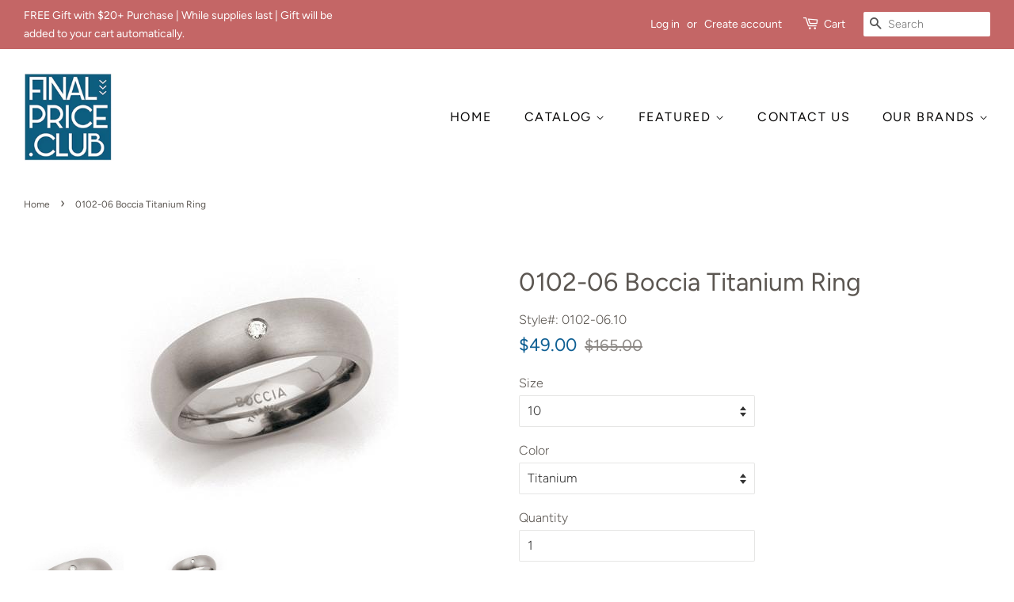

--- FILE ---
content_type: text/html; charset=utf-8
request_url: https://finalprice.club/products/0102-06
body_size: 32791
content:
<!doctype html>
<html class="no-js">
<head>
<!-- Global site tag (gtag.js) - Google Analytics -->
<script async src="https://www.googletagmanager.com/gtag/js?id=G-TZCKD63LPJ"></script>
<script>
  window.dataLayer = window.dataLayer || [];
  function gtag(){dataLayer.push(arguments);}
  gtag('js', new Date());

  gtag('config', 'G-TZCKD63LPJ');
</script>
  <!-- Basic page needs ================================================== -->
  <meta charset="utf-8">
  <meta http-equiv="X-UA-Compatible" content="IE=edge,chrome=1">

  
  <link rel="shortcut icon" href="//finalprice.club/cdn/shop/files/fpc_favicon_32x32.jpg?v=1614295260" type="image/png" />
  

  <!-- Title and description ================================================== -->
  <title>
  0102-06 Boccia Titanium Ring &ndash; finalpriceclub
  </title>

  
  <meta name="description" content="0102-06 Boccia Titanium Ring">
  

  <!-- Social meta ================================================== -->
  <!-- /snippets/social-meta-tags.liquid -->




<meta property="og:site_name" content="finalpriceclub">
<meta property="og:url" content="https://finalprice.club/products/0102-06">
<meta property="og:title" content="0102-06 Boccia Titanium Ring">
<meta property="og:type" content="product">
<meta property="og:description" content="0102-06 Boccia Titanium Ring">

  <meta property="og:price:amount" content="49.00">
  <meta property="og:price:currency" content="USD">

<meta property="og:image" content="http://finalprice.club/cdn/shop/products/media_7ee27446-8b27-4316-a8dd-871da9d81995_1200x1200.jpg?v=1554320648"><meta property="og:image" content="http://finalprice.club/cdn/shop/products/0102-06_actual_1200x1200.jpg?v=1554320648">
<meta property="og:image:secure_url" content="https://finalprice.club/cdn/shop/products/media_7ee27446-8b27-4316-a8dd-871da9d81995_1200x1200.jpg?v=1554320648"><meta property="og:image:secure_url" content="https://finalprice.club/cdn/shop/products/0102-06_actual_1200x1200.jpg?v=1554320648">


<meta name="twitter:card" content="summary_large_image">
<meta name="twitter:title" content="0102-06 Boccia Titanium Ring">
<meta name="twitter:description" content="0102-06 Boccia Titanium Ring">


  <!-- Helpers ================================================== -->
  <link rel="canonical" href="https://finalprice.club/products/0102-06">
  <meta name="viewport" content="width=device-width,initial-scale=1">
  <meta name="theme-color" content="#0e5f93">

  <!-- CSS ================================================== -->
  <link href="//finalprice.club/cdn/shop/t/2/assets/timber.scss.css?v=64629988914194549001762447827" rel="stylesheet" type="text/css" media="all" />
  <link href="//finalprice.club/cdn/shop/t/2/assets/theme.scss.css?v=138695052397986449881762447827" rel="stylesheet" type="text/css" media="all" />

  <script>
    window.theme = window.theme || {};
     
    // Override default values of shop.strings for each template.
  // Alternate product templates can change values of
  // 
 theme.productStrings = {
    sortBy: ''
  }
    var theme = {
      strings: {
        addToCart: "Add to Cart",
        soldOut: "Sold Out",
        unavailable: "Unavailable",
        zoomClose: "Close (Esc)",
        zoomPrev: "Previous (Left arrow key)",
        zoomNext: "Next (Right arrow key)",
        addressError: "Error looking up that address",
        addressNoResults: "No results for that address",
        addressQueryLimit: "You have exceeded the Google API usage limit. Consider upgrading to a \u003ca href=\"https:\/\/developers.google.com\/maps\/premium\/usage-limits\"\u003ePremium Plan\u003c\/a\u003e.",
        authError: "There was a problem authenticating your Google Maps API Key."
      },
      settings: {
        // Adding some settings to allow the editor to update correctly when they are changed
        enableWideLayout: true,
        typeAccentTransform: true,
        typeAccentSpacing: true,
        baseFontSize: '16px',
        headerBaseFontSize: '32px',
        accentFontSize: '16px'
      },
      variables: {
        mediaQueryMedium: 'screen and (max-width: 768px)',
        bpSmall: false
      },
      moneyFormat: "${{amount}}"
    }

    document.documentElement.className = document.documentElement.className.replace('no-js', 'supports-js');
  </script>

  <!-- Header hook for plugins ================================================== -->
  <script>window.performance && window.performance.mark && window.performance.mark('shopify.content_for_header.start');</script><meta name="google-site-verification" content="7I0R7OK24Ph2o2ZzrkTarSBtN6V1-AJqJXR_3yvERWQ">
<meta name="facebook-domain-verification" content="omq23022cccz24hqn33f2d0rg0z6gd">
<meta id="shopify-digital-wallet" name="shopify-digital-wallet" content="/7641137249/digital_wallets/dialog">
<meta name="shopify-checkout-api-token" content="b7ff9db91a4d21fb920a00e61a972159">
<meta id="in-context-paypal-metadata" data-shop-id="7641137249" data-venmo-supported="true" data-environment="production" data-locale="en_US" data-paypal-v4="true" data-currency="USD">
<link rel="alternate" type="application/json+oembed" href="https://finalprice.club/products/0102-06.oembed">
<script async="async" src="/checkouts/internal/preloads.js?locale=en-US"></script>
<link rel="preconnect" href="https://shop.app" crossorigin="anonymous">
<script async="async" src="https://shop.app/checkouts/internal/preloads.js?locale=en-US&shop_id=7641137249" crossorigin="anonymous"></script>
<script id="apple-pay-shop-capabilities" type="application/json">{"shopId":7641137249,"countryCode":"US","currencyCode":"USD","merchantCapabilities":["supports3DS"],"merchantId":"gid:\/\/shopify\/Shop\/7641137249","merchantName":"finalpriceclub","requiredBillingContactFields":["postalAddress","email","phone"],"requiredShippingContactFields":["postalAddress","email","phone"],"shippingType":"shipping","supportedNetworks":["visa","masterCard","amex","discover","elo","jcb"],"total":{"type":"pending","label":"finalpriceclub","amount":"1.00"},"shopifyPaymentsEnabled":true,"supportsSubscriptions":true}</script>
<script id="shopify-features" type="application/json">{"accessToken":"b7ff9db91a4d21fb920a00e61a972159","betas":["rich-media-storefront-analytics"],"domain":"finalprice.club","predictiveSearch":true,"shopId":7641137249,"locale":"en"}</script>
<script>var Shopify = Shopify || {};
Shopify.shop = "finalpriceclub.myshopify.com";
Shopify.locale = "en";
Shopify.currency = {"active":"USD","rate":"1.0"};
Shopify.country = "US";
Shopify.theme = {"name":"Minimal","id":43098538081,"schema_name":"Minimal","schema_version":"9.0.3","theme_store_id":380,"role":"main"};
Shopify.theme.handle = "null";
Shopify.theme.style = {"id":null,"handle":null};
Shopify.cdnHost = "finalprice.club/cdn";
Shopify.routes = Shopify.routes || {};
Shopify.routes.root = "/";</script>
<script type="module">!function(o){(o.Shopify=o.Shopify||{}).modules=!0}(window);</script>
<script>!function(o){function n(){var o=[];function n(){o.push(Array.prototype.slice.apply(arguments))}return n.q=o,n}var t=o.Shopify=o.Shopify||{};t.loadFeatures=n(),t.autoloadFeatures=n()}(window);</script>
<script>
  window.ShopifyPay = window.ShopifyPay || {};
  window.ShopifyPay.apiHost = "shop.app\/pay";
  window.ShopifyPay.redirectState = null;
</script>
<script id="shop-js-analytics" type="application/json">{"pageType":"product"}</script>
<script defer="defer" async type="module" src="//finalprice.club/cdn/shopifycloud/shop-js/modules/v2/client.init-shop-cart-sync_BT-GjEfc.en.esm.js"></script>
<script defer="defer" async type="module" src="//finalprice.club/cdn/shopifycloud/shop-js/modules/v2/chunk.common_D58fp_Oc.esm.js"></script>
<script defer="defer" async type="module" src="//finalprice.club/cdn/shopifycloud/shop-js/modules/v2/chunk.modal_xMitdFEc.esm.js"></script>
<script type="module">
  await import("//finalprice.club/cdn/shopifycloud/shop-js/modules/v2/client.init-shop-cart-sync_BT-GjEfc.en.esm.js");
await import("//finalprice.club/cdn/shopifycloud/shop-js/modules/v2/chunk.common_D58fp_Oc.esm.js");
await import("//finalprice.club/cdn/shopifycloud/shop-js/modules/v2/chunk.modal_xMitdFEc.esm.js");

  window.Shopify.SignInWithShop?.initShopCartSync?.({"fedCMEnabled":true,"windoidEnabled":true});

</script>
<script defer="defer" async type="module" src="//finalprice.club/cdn/shopifycloud/shop-js/modules/v2/client.payment-terms_Ci9AEqFq.en.esm.js"></script>
<script defer="defer" async type="module" src="//finalprice.club/cdn/shopifycloud/shop-js/modules/v2/chunk.common_D58fp_Oc.esm.js"></script>
<script defer="defer" async type="module" src="//finalprice.club/cdn/shopifycloud/shop-js/modules/v2/chunk.modal_xMitdFEc.esm.js"></script>
<script type="module">
  await import("//finalprice.club/cdn/shopifycloud/shop-js/modules/v2/client.payment-terms_Ci9AEqFq.en.esm.js");
await import("//finalprice.club/cdn/shopifycloud/shop-js/modules/v2/chunk.common_D58fp_Oc.esm.js");
await import("//finalprice.club/cdn/shopifycloud/shop-js/modules/v2/chunk.modal_xMitdFEc.esm.js");

  
</script>
<script>
  window.Shopify = window.Shopify || {};
  if (!window.Shopify.featureAssets) window.Shopify.featureAssets = {};
  window.Shopify.featureAssets['shop-js'] = {"shop-cart-sync":["modules/v2/client.shop-cart-sync_DZOKe7Ll.en.esm.js","modules/v2/chunk.common_D58fp_Oc.esm.js","modules/v2/chunk.modal_xMitdFEc.esm.js"],"init-fed-cm":["modules/v2/client.init-fed-cm_B6oLuCjv.en.esm.js","modules/v2/chunk.common_D58fp_Oc.esm.js","modules/v2/chunk.modal_xMitdFEc.esm.js"],"shop-cash-offers":["modules/v2/client.shop-cash-offers_D2sdYoxE.en.esm.js","modules/v2/chunk.common_D58fp_Oc.esm.js","modules/v2/chunk.modal_xMitdFEc.esm.js"],"shop-login-button":["modules/v2/client.shop-login-button_QeVjl5Y3.en.esm.js","modules/v2/chunk.common_D58fp_Oc.esm.js","modules/v2/chunk.modal_xMitdFEc.esm.js"],"pay-button":["modules/v2/client.pay-button_DXTOsIq6.en.esm.js","modules/v2/chunk.common_D58fp_Oc.esm.js","modules/v2/chunk.modal_xMitdFEc.esm.js"],"shop-button":["modules/v2/client.shop-button_DQZHx9pm.en.esm.js","modules/v2/chunk.common_D58fp_Oc.esm.js","modules/v2/chunk.modal_xMitdFEc.esm.js"],"avatar":["modules/v2/client.avatar_BTnouDA3.en.esm.js"],"init-windoid":["modules/v2/client.init-windoid_CR1B-cfM.en.esm.js","modules/v2/chunk.common_D58fp_Oc.esm.js","modules/v2/chunk.modal_xMitdFEc.esm.js"],"init-shop-for-new-customer-accounts":["modules/v2/client.init-shop-for-new-customer-accounts_C_vY_xzh.en.esm.js","modules/v2/client.shop-login-button_QeVjl5Y3.en.esm.js","modules/v2/chunk.common_D58fp_Oc.esm.js","modules/v2/chunk.modal_xMitdFEc.esm.js"],"init-shop-email-lookup-coordinator":["modules/v2/client.init-shop-email-lookup-coordinator_BI7n9ZSv.en.esm.js","modules/v2/chunk.common_D58fp_Oc.esm.js","modules/v2/chunk.modal_xMitdFEc.esm.js"],"init-shop-cart-sync":["modules/v2/client.init-shop-cart-sync_BT-GjEfc.en.esm.js","modules/v2/chunk.common_D58fp_Oc.esm.js","modules/v2/chunk.modal_xMitdFEc.esm.js"],"shop-toast-manager":["modules/v2/client.shop-toast-manager_DiYdP3xc.en.esm.js","modules/v2/chunk.common_D58fp_Oc.esm.js","modules/v2/chunk.modal_xMitdFEc.esm.js"],"init-customer-accounts":["modules/v2/client.init-customer-accounts_D9ZNqS-Q.en.esm.js","modules/v2/client.shop-login-button_QeVjl5Y3.en.esm.js","modules/v2/chunk.common_D58fp_Oc.esm.js","modules/v2/chunk.modal_xMitdFEc.esm.js"],"init-customer-accounts-sign-up":["modules/v2/client.init-customer-accounts-sign-up_iGw4briv.en.esm.js","modules/v2/client.shop-login-button_QeVjl5Y3.en.esm.js","modules/v2/chunk.common_D58fp_Oc.esm.js","modules/v2/chunk.modal_xMitdFEc.esm.js"],"shop-follow-button":["modules/v2/client.shop-follow-button_CqMgW2wH.en.esm.js","modules/v2/chunk.common_D58fp_Oc.esm.js","modules/v2/chunk.modal_xMitdFEc.esm.js"],"checkout-modal":["modules/v2/client.checkout-modal_xHeaAweL.en.esm.js","modules/v2/chunk.common_D58fp_Oc.esm.js","modules/v2/chunk.modal_xMitdFEc.esm.js"],"shop-login":["modules/v2/client.shop-login_D91U-Q7h.en.esm.js","modules/v2/chunk.common_D58fp_Oc.esm.js","modules/v2/chunk.modal_xMitdFEc.esm.js"],"lead-capture":["modules/v2/client.lead-capture_BJmE1dJe.en.esm.js","modules/v2/chunk.common_D58fp_Oc.esm.js","modules/v2/chunk.modal_xMitdFEc.esm.js"],"payment-terms":["modules/v2/client.payment-terms_Ci9AEqFq.en.esm.js","modules/v2/chunk.common_D58fp_Oc.esm.js","modules/v2/chunk.modal_xMitdFEc.esm.js"]};
</script>
<script>(function() {
  var isLoaded = false;
  function asyncLoad() {
    if (isLoaded) return;
    isLoaded = true;
    var urls = ["https:\/\/cdn.hextom.com\/js\/quickannouncementbar.js?shop=finalpriceclub.myshopify.com"];
    for (var i = 0; i < urls.length; i++) {
      var s = document.createElement('script');
      s.type = 'text/javascript';
      s.async = true;
      s.src = urls[i];
      var x = document.getElementsByTagName('script')[0];
      x.parentNode.insertBefore(s, x);
    }
  };
  if(window.attachEvent) {
    window.attachEvent('onload', asyncLoad);
  } else {
    window.addEventListener('load', asyncLoad, false);
  }
})();</script>
<script id="__st">var __st={"a":7641137249,"offset":-28800,"reqid":"91ecabf1-559f-4824-b006-226cc279f464-1769170225","pageurl":"finalprice.club\/products\/0102-06","u":"505e3fafb7d5","p":"product","rtyp":"product","rid":2049840906337};</script>
<script>window.ShopifyPaypalV4VisibilityTracking = true;</script>
<script id="captcha-bootstrap">!function(){'use strict';const t='contact',e='account',n='new_comment',o=[[t,t],['blogs',n],['comments',n],[t,'customer']],c=[[e,'customer_login'],[e,'guest_login'],[e,'recover_customer_password'],[e,'create_customer']],r=t=>t.map((([t,e])=>`form[action*='/${t}']:not([data-nocaptcha='true']) input[name='form_type'][value='${e}']`)).join(','),a=t=>()=>t?[...document.querySelectorAll(t)].map((t=>t.form)):[];function s(){const t=[...o],e=r(t);return a(e)}const i='password',u='form_key',d=['recaptcha-v3-token','g-recaptcha-response','h-captcha-response',i],f=()=>{try{return window.sessionStorage}catch{return}},m='__shopify_v',_=t=>t.elements[u];function p(t,e,n=!1){try{const o=window.sessionStorage,c=JSON.parse(o.getItem(e)),{data:r}=function(t){const{data:e,action:n}=t;return t[m]||n?{data:e,action:n}:{data:t,action:n}}(c);for(const[e,n]of Object.entries(r))t.elements[e]&&(t.elements[e].value=n);n&&o.removeItem(e)}catch(o){console.error('form repopulation failed',{error:o})}}const l='form_type',E='cptcha';function T(t){t.dataset[E]=!0}const w=window,h=w.document,L='Shopify',v='ce_forms',y='captcha';let A=!1;((t,e)=>{const n=(g='f06e6c50-85a8-45c8-87d0-21a2b65856fe',I='https://cdn.shopify.com/shopifycloud/storefront-forms-hcaptcha/ce_storefront_forms_captcha_hcaptcha.v1.5.2.iife.js',D={infoText:'Protected by hCaptcha',privacyText:'Privacy',termsText:'Terms'},(t,e,n)=>{const o=w[L][v],c=o.bindForm;if(c)return c(t,g,e,D).then(n);var r;o.q.push([[t,g,e,D],n]),r=I,A||(h.body.append(Object.assign(h.createElement('script'),{id:'captcha-provider',async:!0,src:r})),A=!0)});var g,I,D;w[L]=w[L]||{},w[L][v]=w[L][v]||{},w[L][v].q=[],w[L][y]=w[L][y]||{},w[L][y].protect=function(t,e){n(t,void 0,e),T(t)},Object.freeze(w[L][y]),function(t,e,n,w,h,L){const[v,y,A,g]=function(t,e,n){const i=e?o:[],u=t?c:[],d=[...i,...u],f=r(d),m=r(i),_=r(d.filter((([t,e])=>n.includes(e))));return[a(f),a(m),a(_),s()]}(w,h,L),I=t=>{const e=t.target;return e instanceof HTMLFormElement?e:e&&e.form},D=t=>v().includes(t);t.addEventListener('submit',(t=>{const e=I(t);if(!e)return;const n=D(e)&&!e.dataset.hcaptchaBound&&!e.dataset.recaptchaBound,o=_(e),c=g().includes(e)&&(!o||!o.value);(n||c)&&t.preventDefault(),c&&!n&&(function(t){try{if(!f())return;!function(t){const e=f();if(!e)return;const n=_(t);if(!n)return;const o=n.value;o&&e.removeItem(o)}(t);const e=Array.from(Array(32),(()=>Math.random().toString(36)[2])).join('');!function(t,e){_(t)||t.append(Object.assign(document.createElement('input'),{type:'hidden',name:u})),t.elements[u].value=e}(t,e),function(t,e){const n=f();if(!n)return;const o=[...t.querySelectorAll(`input[type='${i}']`)].map((({name:t})=>t)),c=[...d,...o],r={};for(const[a,s]of new FormData(t).entries())c.includes(a)||(r[a]=s);n.setItem(e,JSON.stringify({[m]:1,action:t.action,data:r}))}(t,e)}catch(e){console.error('failed to persist form',e)}}(e),e.submit())}));const S=(t,e)=>{t&&!t.dataset[E]&&(n(t,e.some((e=>e===t))),T(t))};for(const o of['focusin','change'])t.addEventListener(o,(t=>{const e=I(t);D(e)&&S(e,y())}));const B=e.get('form_key'),M=e.get(l),P=B&&M;t.addEventListener('DOMContentLoaded',(()=>{const t=y();if(P)for(const e of t)e.elements[l].value===M&&p(e,B);[...new Set([...A(),...v().filter((t=>'true'===t.dataset.shopifyCaptcha))])].forEach((e=>S(e,t)))}))}(h,new URLSearchParams(w.location.search),n,t,e,['guest_login'])})(!0,!0)}();</script>
<script integrity="sha256-4kQ18oKyAcykRKYeNunJcIwy7WH5gtpwJnB7kiuLZ1E=" data-source-attribution="shopify.loadfeatures" defer="defer" src="//finalprice.club/cdn/shopifycloud/storefront/assets/storefront/load_feature-a0a9edcb.js" crossorigin="anonymous"></script>
<script crossorigin="anonymous" defer="defer" src="//finalprice.club/cdn/shopifycloud/storefront/assets/shopify_pay/storefront-65b4c6d7.js?v=20250812"></script>
<script data-source-attribution="shopify.dynamic_checkout.dynamic.init">var Shopify=Shopify||{};Shopify.PaymentButton=Shopify.PaymentButton||{isStorefrontPortableWallets:!0,init:function(){window.Shopify.PaymentButton.init=function(){};var t=document.createElement("script");t.src="https://finalprice.club/cdn/shopifycloud/portable-wallets/latest/portable-wallets.en.js",t.type="module",document.head.appendChild(t)}};
</script>
<script data-source-attribution="shopify.dynamic_checkout.buyer_consent">
  function portableWalletsHideBuyerConsent(e){var t=document.getElementById("shopify-buyer-consent"),n=document.getElementById("shopify-subscription-policy-button");t&&n&&(t.classList.add("hidden"),t.setAttribute("aria-hidden","true"),n.removeEventListener("click",e))}function portableWalletsShowBuyerConsent(e){var t=document.getElementById("shopify-buyer-consent"),n=document.getElementById("shopify-subscription-policy-button");t&&n&&(t.classList.remove("hidden"),t.removeAttribute("aria-hidden"),n.addEventListener("click",e))}window.Shopify?.PaymentButton&&(window.Shopify.PaymentButton.hideBuyerConsent=portableWalletsHideBuyerConsent,window.Shopify.PaymentButton.showBuyerConsent=portableWalletsShowBuyerConsent);
</script>
<script data-source-attribution="shopify.dynamic_checkout.cart.bootstrap">document.addEventListener("DOMContentLoaded",(function(){function t(){return document.querySelector("shopify-accelerated-checkout-cart, shopify-accelerated-checkout")}if(t())Shopify.PaymentButton.init();else{new MutationObserver((function(e,n){t()&&(Shopify.PaymentButton.init(),n.disconnect())})).observe(document.body,{childList:!0,subtree:!0})}}));
</script>
<link id="shopify-accelerated-checkout-styles" rel="stylesheet" media="screen" href="https://finalprice.club/cdn/shopifycloud/portable-wallets/latest/accelerated-checkout-backwards-compat.css" crossorigin="anonymous">
<style id="shopify-accelerated-checkout-cart">
        #shopify-buyer-consent {
  margin-top: 1em;
  display: inline-block;
  width: 100%;
}

#shopify-buyer-consent.hidden {
  display: none;
}

#shopify-subscription-policy-button {
  background: none;
  border: none;
  padding: 0;
  text-decoration: underline;
  font-size: inherit;
  cursor: pointer;
}

#shopify-subscription-policy-button::before {
  box-shadow: none;
}

      </style>

<script>window.performance && window.performance.mark && window.performance.mark('shopify.content_for_header.end');</script>

  <script src="//finalprice.club/cdn/shop/t/2/assets/jquery-2.2.3.min.js?v=58211863146907186831549322780" type="text/javascript"></script>

  <script src="//finalprice.club/cdn/shop/t/2/assets/lazysizes.min.js?v=177476512571513845041549322780" async="async"></script>

  
  
<meta name="facebook-domain-verification" content="hc9rv2b3mz7etb1ag9gkv4b9norj29" />
 
  <!-- Criteo Loader File -->
      <script type="text/javascript" src="//dynamic.criteo.com/js/ld/ld.js?a=67353" async="true"></script>
      <!-- END Criteo Loader File -->
<!-- BEGIN app block: shopify://apps/vex-auto-add-to-cart/blocks/vex-theme-extension/4050c1c7-5b58-4120-af12-e290cb2b28f0 -->




<script type="module">
  (function() {
    const isInDesignMode = window.Shopify.designMode;
    const themeId = Shopify.theme.theme_store_id;

    // access liquid vars
    window.vShop = "finalpriceclub.myshopify.com";
    window.vCartType = null;
    window.vCustomerId = null;
    window.vCustomerHasAccount = null;
    window.vCustomerTags = null;
    window.vCustomerIsB2B = null;
    window.vTemplate = "product";
    window.vProductPrice = 49;
    window.vProductVariants = [
      
        19482208370785, 
      
        19482208436321, 
      
        19482208501857, 
      
        19482208567393, 
      
        19482208632929, 
      
        19482208698465, 
      
        19482208764001, 
      
        19482208829537, 
      
        19482208862305, 
      
        19482208927841, 
      
        19482208993377, 
      
        19482209058913, 
      
        19482209124449, 
      
        19482209189985, 
      
        19482209255521, 
      
        19482209321057, 
      
        19482209386593, 
      
        19482209452129, 
      
        19482209517665, 
      
        19482209550433, 
      
        19482209615969, 
      
        19482209681505, 
      
        19482209779809, 
      
        19482209845345, 
      
        19482209910881
      
    ];
    window.vProductVariantId = 19482208370785;
    window.vCart = {"note":null,"attributes":{},"original_total_price":0,"total_price":0,"total_discount":0,"total_weight":0.0,"item_count":0,"items":[],"requires_shipping":false,"currency":"USD","items_subtotal_price":0,"cart_level_discount_applications":[],"checkout_charge_amount":0};
    window.vPrimaryLocaleRootUrl = "\/";
  })();
</script>

<script>
  (function () {
    try {
      
      const originalFetch = window.fetch ? window.fetch.bind(window) : null;

      
      let currentImpl = function (input, init) {
        if (!originalFetch) {
          // Very defensive: if fetch didn't exist yet, throw a clear error.
          throw new Error('window.fetch is not available yet');
        }
        return originalFetch(input, init);
      };

      
      function hookedFetch(input, init) {
        return currentImpl(input, init);
      }

      
      window.fetch = hookedFetch;

      
      window.__myFetchBootstrap = {
        originalFetch,
        setDriver(driverFn) {
          
          currentImpl = function (input, init) {
            return driverFn(input, init, originalFetch);
          };
        }
      };
    } catch (error) {
      console.error(error);
    }
  })();
</script>





















  <script
    src="https://cdn.shopify.com/extensions/019bdbe3-8cdd-7bb7-934d-781a22337474/vex-auto-add-to-cart-1744/assets/script.js"
    type="text/javascript" async></script>















<div id="v-notification-container">
  <div id="v-notification">

    <div id="v-notification-wrapper">

      <div>
        <p id="v-notification-title"></p>
        <p id="v-notification-subtitle"></p>
      </div>

      <div id="v-notification-close">
        <svg
          class="v-close-x"
          width="16"
          height="16"
          viewBox="0 0 16 16"
          xmlns="http://www.w3.org/2000/svg"
          aria-hidden="true"
        >
          <line
            class="v-close-line"
            x1="2"
            y1="2"
            x2="14"
            y2="14"
            stroke="currentColor"
            stroke-width="2"
            stroke-linecap="round"
          />
          <line
            class="v-close-line"
            x1="2"
            y1="14"
            x2="14"
            y2="2"
            stroke="currentColor"
            stroke-width="2"
            stroke-linecap="round"
          />
        </svg>
      </div>

    </div>

  </div>
</div>

<style id="v-notification-styles">

  #v-notification-container {
    position: fixed;
    width: 100vw;
    height: 100vh;
    top: 0;
    left: 0;
    display: flex;
    pointer-events: none !important;
    z-index: 99999 !important;
  }

  #v-notification {
    visibility: hidden;
    max-width: 400px;
    height: fit-content;
    margin: 24px;
    padding: 16px;
    background-color: white;
    border-radius: 0.375rem /* 6px */;

    --tw-shadow: 0 4px 6px -1px rgb(0 0 0 / 0.1), 0 2px 4px -2px rgb(0 0 0 / 0.1);
    --tw-shadow-colored: 0 4px 6px -1px var(--tw-shadow-color),
      0 2px 4px -2px var(--tw-shadow-color);
    box-shadow: var(--tw-ring-offset-shadow, 0 0 #0000),
      var(--tw-ring-shadow, 0 0 #0000), var(--tw-shadow);

    z-index: 99999 !important;
  }

  #v-notification.v-show {
    visibility: visible;
    -webkit-animation: fadein 0.4s, fadeout 0.6s 5s;
    animation: fadein 0.4s, fadeout 0.6s 5s;
  }

  #v-notification.v-show-no-fadeout {
    visibility: visible;
    -webkit-animation: fadein 0.4s;
    animation: fadein 0.4s;
  }

  #v-notification-wrapper {
    display: flex;
    justify-content: space-between;
    align-items: center;
    gap: 10px;
  }

  #v-notification-title {
    margin: 0px;
    font-size: 16px;
    color: #18181b;
  }

  #v-notification-subtitle {
    margin: 0px;
    font-size: 14px;
    color: #3f3f46;
  }

  #v-notification-close {
    cursor: pointer;
    pointer-events: auto !important;
  }

  #v-notification-close .v-close-x {
    width: 15px;
  }

  #v-notification-close .v-close-line {
    color: #18181b;
  }

  @-webkit-keyframes fadein {
    from {
      opacity: 0;
    }
    to {
      opacity: 1;
    }
  }

  @keyframes fadein {
    from {
      opacity: 0;
    }
    to {
      opacity: 1;
    }
  }

  @-webkit-keyframes fadeout {
    from {
      opacity: 1;
    }
    to {
      opacity: 0;
    }
  }

  @keyframes fadeout {
    from {
      opacity: 1;
    }
    to {
      opacity: 0;
    }
  }

</style>


<dialog
  id="v-popup-overlay"
  role="dialog"
  aria-modal="true"
  aria-labelledby="v-popup-title"
  aria-describedby="v-popup-subtitle"
>
  <div id="v-popup">

    <button type="button" id="v-popup-close-x" aria-label="Close">
      <span aria-hidden="true">&times;</span>
    </button>

    <div id="v-popup-title" role="heading"></div>
    
    <p id="v-popup-subtitle"></p>

    <div id="v-product-container">
      <div id="v-product-image-container">
        <img id="v-product-image" src="" alt="product image" />
      </div>

      <p id="v-product-name"></p>

      <div id="v-product-prices-container">
        <p id="v-product-price-stroke"></p>
        <p id="v-product-price"></p>
      </div>

      <div id="v-product-dropdown">
        <select id="v-product-select"></select>
        <img id="v-dropdown-icon" src="https://cdn.shopify.com/extensions/019bdbe3-8cdd-7bb7-934d-781a22337474/vex-auto-add-to-cart-1744/assets/caret-down_15x.png" alt="select caret down"/>
      </div>

      <button id="v-product-button"></button>
    </div>

    <div id="v-popup-listing">
      <div id="v-popup-listing-products"></div>
    </div>

    <div id="v-popup-close-button-container">
      <button type="button" id="v-product-close" aria-label="Close"></button>
    </div>

  </div>

</dialog>

<style id="v-popup-styles">
  #v-popup-overlay {
    visibility: hidden;
    position: fixed;
    top: 0;
    left: 0;
    width: 100vw;
    height: 100dvh;
    padding: 20px;
    overflow-y: auto; /* Enables scrolling on the overlay */
    box-sizing: border-box;

    display: flex;
    justify-content: center;

    pointer-events: none;
    z-index: 9999999999999 !important;
    background-color: rgba(0, 0, 0, 0.3);
  }

  @media (max-width: 500px) {
    #v-popup-overlay {
      padding: 12px 10px;
    }
  }

  #v-popup {
    position: relative;
    display: flex;
    flex-direction: column;
    justify-content: center;
    align-items: center;
    text-align: center;
    width: 100%;
    min-width: auto;
    max-width: 100%;
    height: fit-content;
    margin: auto 0px;
    padding: 30px 20px 30px;
    border-radius: 8px;
    box-shadow: 0 10px 15px rgba(0, 0, 0, 0.2), 0 4px 6px rgba(0, 0, 0, 0.1);
    background-color: white;
  }
  @media (min-width: 500px) {
    #v-popup {
      min-width: 500px;
      width: fit-content;
      max-width: 80%;
      padding: 40px 40px 30px;
    }
  }

  #v-popup-title {
    max-width: 450px;
    font-size: 20px;
    line-height: 27px;
    font-weight: bold;
    color: #18181b; /* Tailwind's text-zinc-900 */
    white-space: pre-line;
  }
  @media (min-width: 768px) {
    #v-popup-title {
      font-size: 30px;
      line-height: 37px;
    }
  }

  #v-popup-subtitle {
    max-width: 450px;
    font-size: 16px;
    line-height: 22px;
    color: #3f3f46; /* Tailwind's text-zinc-700 */
    margin: 10px 0px 0px 0px;
    white-space: pre-line;
  }
  @media (min-width: 768px) {
    #v-popup-subtitle {
      font-size: 20px;
      line-height: 26px;
    }
  }

  #v-product-container {
    width: 200px;
  }

  #v-product-image-container {
    width: 100%;
    height: fit-content;
    display: flex;
    justify-content: center;
    margin-top: 30px;
  }

  #v-product-image {
    display: block;
    width: auto;
    max-width: 100%;
    height: auto;
    max-height: 200px;
  }

  @media (max-height: 800px) {
    #v-popup {
      margin: 0px;
    }
    #v-product-image-container {
      margin-top: 24px;
    }

    #v-product-image {
      max-height: 140px;
    }
  }

  #v-product-name {
    margin-top: 30px;
    font-size: 16px;
    color: #18181b;

    overflow: hidden;
    text-overflow: ellipsis;
    display: -webkit-box;
    -webkit-line-clamp: 3;
    -webkit-box-orient: vertical;
  }

  #v-product-prices-container {
    display: flex;
    flex-direction: column;
    gap: 2px;
    padding-top: 10px;
  }

  #v-product-price-stroke {
    font-size: 16px;
    color: #999999;
    text-decoration: line-through;
    margin: 0;
  }

  #v-product-price {
    font-size: 20px;
    color: #000000;
    font-weight: bold;
    margin: 0;
  }

  #v-product-dropdown {
    position: relative;
    display: flex;
    align-items: center;
    cursor: pointer;
    width: 100%;
    height: 42px;
    background-color: #FFFFFF;
    line-height: inherit;
    margin-top: 20px;
  }
  #v-product-select {
    box-sizing: border-box;
    background-color: transparent;
    border: none;
    margin: 0;
    cursor: inherit;
    line-height: inherit;
    outline: none;
    -moz-appearance: none;
    -webkit-appearance: none;
    appearance: none;
    background-image: none;
    z-index: 9999999999999 !important;
    width: 100%;
    height: 100%;
    cursor: pointer;
    border: 1px solid #E1E3E4;
    border-radius: 2px;
    color: #333333;
    padding: 0 30px 0 10px;
    font-size: 15px;
  }
  #v-dropdown-icon {
    display: block;
    position: absolute;
    right: 10px;
    height: 12px;
    width: 10px;
  }
  #v-product-button {
    cursor: pointer;
    width: 100%;
    min-height: 42px;
    word-break: break-word;
    padding: 8px 14px;
    background-color: #3A3A3A;
    line-height: inherit;
    border: 1px solid transparent;
    border-radius: 2px;
    font-size: 14px;
    color: #FFFFFF;
    font-weight: bold;
    letter-spacing: 1.039px;
    margin-top: 14px;
  }
  #v-popup-close-button-container {
    width: 100%;
    display: flex;
    justify-content: center;
  }
  #v-product-close {
    display: block;
    cursor: pointer;
    margin-top: 24px;
    font-size: 16px;
    color: #333333;
  }
  #v-popup-close-x {
    display: none;
    position: absolute;
    top: 14px;
    right: 14px;
    background: none;
    border: 0;
    font-size: 28px;
    line-height: 1;
    padding: 4px 8px;
    cursor: pointer;
    color: #18181b;
  }

  #v-popup-overlay.v-show {
    visibility: visible;
    pointer-events: auto !important;
    -webkit-animation: fadein 0.4s;
    animation: fadein 0.4s;
  }
  @-webkit-keyframes fadein {
    from {opacity: 0;}
    to {opacity: 1;}
  }

  @keyframes fadein {
    from {opacity: 0;}
    to {opacity: 1;}
  }

  @-webkit-keyframes fadeout {
    from {opacity: 1;}
    to {opacity: 0;}
  }

  @keyframes fadeout {
    from {opacity: 1;}
    to {opacity: 0;}
  }

  #v-popup-listing-products {
    display: flex;
    flex-wrap: wrap;
    justify-content: center;
    gap: 25px;
    margin-top: 12px;
  }


  @media (max-width: 670px) {
    #v-popup-listing-products {
      display: grid;
      grid-template-columns: repeat(2, 1fr);
      gap: 16px;

      justify-content: center;
    }

    #v-popup-listing-products > :nth-child(3):last-child {
      grid-column: 1 / -1; /* Make the third element span across all columns */
      justify-self: center; /* Center it horizontally within its grid area */
      width: calc((100% - 16px) / 2); /* Set the width equal to one column (accounting for the gap) */
    }
  }

  .v-listing-product-container {
    width: 200px;
    display: flex;
    flex-direction: column;
    justify-content: space-between;
    align-items: center;
  }

  @media (max-width: 670px) {
    .v-listing-product-container {
      width: 100%;
    }
  }

  .v-listing-product-image-container {
    width: 100%;
    height: fit-content;
    max-height: 200px;
    display: flex;
    justify-content: center;
    margin-top: 30px;
    aspect-ratio: 1/1;
  }

  @media (max-width: 670px) {
    .v-listing-product-image-container {
      margin-top: 6px;
    }
  }

  .v-listing-product-image {
    display: block;
    width: auto;
    max-width: 100%;
    height: auto;
    max-height: 200px;
    object-fit: contain;
    object-position: center;
  }

  @media (max-width: 670px) {
    .v-listing-product-image {
      max-height: 140px;
    }
  }

  @media (max-height: 800px) {
    .v-listing-product-image {
      max-height: 140px;
    }
  }

  .v-listing-product-name {
    margin-top: 22px;
    margin-bottom: 8px;
    font-size: 16px;
    color: #18181b;
    overflow: hidden;
    text-overflow: ellipsis;
    display: -webkit-box;
    -webkit-line-clamp: 2;
    -webkit-box-orient: vertical;
  }

  @media (max-width: 670px) {
    .v-listing-product-name {
      font-size: 12px;
      line-height: 16px;
      margin-top: 14px;
    }
  }

  .v-listing-product-prices-container {
    display: flex;
    flex-direction: column;
    gap: 2px;
    padding-top: 10px;
    margin-bottom: 10px;
  }

  .v-listing-product-price-stroke {
    font-size: 16px;
    color: #999999;
    text-decoration: line-through;
    margin: 0;
  }

  .v-listing-product-price {
    font-size: 20px;
    color: #000000;
    font-weight: bold;
    margin: 0;
  }

  @media (max-width: 670px) {
    .v-listing-product-prices-container {
      padding-top: 5px;
    }
    .v-listing-product-price-stroke {
      font-size: 12px;
    }

    .v-listing-product-price {
      font-size: 14px;
    }
  }

  .v-listing-product-bottom {
    width: 100%;
  }

  .v-listing-product-dropdown {
    position: relative;
    display: flex;
    align-items: center;
    cursor: pointer;
    width: 100%;
    height: 42px;
    background-color: #FFFFFF;
    line-height: inherit;
    margin-bottom: 14px;
  }
  @media (max-width: 670px) {
    .v-listing-product-dropdown {
      height: 32px;
    }
    .v-listing-product-dropdown {
      margin-bottom: 10px;
    }
  }

  .v-listing-product-select {
    box-sizing: border-box;
    background-color: transparent;
    border: none;
    margin: 0;
    cursor: inherit;
    line-height: inherit;
    outline: none;
    -moz-appearance: none;
    -webkit-appearance: none;
    appearance: none;
    background-image: none;
    z-index: 9999999999999 !important;
    width: 100%;
    height: 100%;
    cursor: pointer;
    border: 1px solid #E1E3E4;
    border-radius: 2px;
    color: #333333;
    padding: 0 30px 0 10px;
    font-size: 15px;
  }

  @media (max-width: 670px) {
    .v-listing-product-select {
      font-size: 12px;
    }
  }

  .v-listing-product-icon {
    display: block;
    position: absolute;
    right: 10px;
    height: 12px;
    width: 10px;
  }

  .v-listing-product-button {
    cursor: pointer;
    width: 100%;
    min-height: 42px;
    word-break: break-word;
    padding: 8px 14px;
    background-color: #3A3A3A;
    line-height: inherit;
    border: 1px solid transparent;
    border-radius: 2px;
    font-size: 14px;
    color: #FFFFFF;
    font-weight: bold;
    letter-spacing: 1.039px;
  }

  @media (max-width: 670px) {
    .v-listing-product-button {
      min-height: auto;
      font-size: 12px;
      padding: 4px 10px;
    }
  }

</style>

<style>
  button#v-product-close {
    background: none;
    border: 0;
  }
  dialog#v-popup-overlay {
    margin: 0px !important;
    border: 0px !important;
    width: 100vw !important;
    height: 100dvh !important;
    min-width: 100vw !important;
    min-height: 100dvh !important;
  }
</style>

<div id="v-loader-overlay">
  <div id="v-loader-container">
    <div id="v-loader"></div>
  </div>
</div>

<style>
  #v-loader-overlay {
    display: none;
    position: fixed;
    width: 100vw;
    height: 100vh;
    z-index: 9999999999 !important;
    background-color: rgba(255, 255, 255, 0.6);
  }
  #v-loader-container {
    display: flex;
    justify-content: center;
    align-items: center;
    width: 100vw;
    height: 100vh;
    z-index: 9999999999 !important;
  }
  #v-loader {
    display: block !important;
    width: 50px;
    padding: 8px;
    aspect-ratio: 1;
    border-radius: 50%;
    background: #444;
    --_m: conic-gradient(#0000 10%, #000), linear-gradient(#000 0 0) content-box;
    -webkit-mask: var(--_m);
    mask: var(--_m);
    -webkit-mask-composite: source-out;
    mask-composite: subtract;
    animation: l3 1s infinite linear;
  }
  @keyframes l3 {
    to {
      transform: rotate(1turn);
    }
  }
</style><!-- END app block --><link href="https://monorail-edge.shopifysvc.com" rel="dns-prefetch">
<script>(function(){if ("sendBeacon" in navigator && "performance" in window) {try {var session_token_from_headers = performance.getEntriesByType('navigation')[0].serverTiming.find(x => x.name == '_s').description;} catch {var session_token_from_headers = undefined;}var session_cookie_matches = document.cookie.match(/_shopify_s=([^;]*)/);var session_token_from_cookie = session_cookie_matches && session_cookie_matches.length === 2 ? session_cookie_matches[1] : "";var session_token = session_token_from_headers || session_token_from_cookie || "";function handle_abandonment_event(e) {var entries = performance.getEntries().filter(function(entry) {return /monorail-edge.shopifysvc.com/.test(entry.name);});if (!window.abandonment_tracked && entries.length === 0) {window.abandonment_tracked = true;var currentMs = Date.now();var navigation_start = performance.timing.navigationStart;var payload = {shop_id: 7641137249,url: window.location.href,navigation_start,duration: currentMs - navigation_start,session_token,page_type: "product"};window.navigator.sendBeacon("https://monorail-edge.shopifysvc.com/v1/produce", JSON.stringify({schema_id: "online_store_buyer_site_abandonment/1.1",payload: payload,metadata: {event_created_at_ms: currentMs,event_sent_at_ms: currentMs}}));}}window.addEventListener('pagehide', handle_abandonment_event);}}());</script>
<script id="web-pixels-manager-setup">(function e(e,d,r,n,o){if(void 0===o&&(o={}),!Boolean(null===(a=null===(i=window.Shopify)||void 0===i?void 0:i.analytics)||void 0===a?void 0:a.replayQueue)){var i,a;window.Shopify=window.Shopify||{};var t=window.Shopify;t.analytics=t.analytics||{};var s=t.analytics;s.replayQueue=[],s.publish=function(e,d,r){return s.replayQueue.push([e,d,r]),!0};try{self.performance.mark("wpm:start")}catch(e){}var l=function(){var e={modern:/Edge?\/(1{2}[4-9]|1[2-9]\d|[2-9]\d{2}|\d{4,})\.\d+(\.\d+|)|Firefox\/(1{2}[4-9]|1[2-9]\d|[2-9]\d{2}|\d{4,})\.\d+(\.\d+|)|Chrom(ium|e)\/(9{2}|\d{3,})\.\d+(\.\d+|)|(Maci|X1{2}).+ Version\/(15\.\d+|(1[6-9]|[2-9]\d|\d{3,})\.\d+)([,.]\d+|)( \(\w+\)|)( Mobile\/\w+|) Safari\/|Chrome.+OPR\/(9{2}|\d{3,})\.\d+\.\d+|(CPU[ +]OS|iPhone[ +]OS|CPU[ +]iPhone|CPU IPhone OS|CPU iPad OS)[ +]+(15[._]\d+|(1[6-9]|[2-9]\d|\d{3,})[._]\d+)([._]\d+|)|Android:?[ /-](13[3-9]|1[4-9]\d|[2-9]\d{2}|\d{4,})(\.\d+|)(\.\d+|)|Android.+Firefox\/(13[5-9]|1[4-9]\d|[2-9]\d{2}|\d{4,})\.\d+(\.\d+|)|Android.+Chrom(ium|e)\/(13[3-9]|1[4-9]\d|[2-9]\d{2}|\d{4,})\.\d+(\.\d+|)|SamsungBrowser\/([2-9]\d|\d{3,})\.\d+/,legacy:/Edge?\/(1[6-9]|[2-9]\d|\d{3,})\.\d+(\.\d+|)|Firefox\/(5[4-9]|[6-9]\d|\d{3,})\.\d+(\.\d+|)|Chrom(ium|e)\/(5[1-9]|[6-9]\d|\d{3,})\.\d+(\.\d+|)([\d.]+$|.*Safari\/(?![\d.]+ Edge\/[\d.]+$))|(Maci|X1{2}).+ Version\/(10\.\d+|(1[1-9]|[2-9]\d|\d{3,})\.\d+)([,.]\d+|)( \(\w+\)|)( Mobile\/\w+|) Safari\/|Chrome.+OPR\/(3[89]|[4-9]\d|\d{3,})\.\d+\.\d+|(CPU[ +]OS|iPhone[ +]OS|CPU[ +]iPhone|CPU IPhone OS|CPU iPad OS)[ +]+(10[._]\d+|(1[1-9]|[2-9]\d|\d{3,})[._]\d+)([._]\d+|)|Android:?[ /-](13[3-9]|1[4-9]\d|[2-9]\d{2}|\d{4,})(\.\d+|)(\.\d+|)|Mobile Safari.+OPR\/([89]\d|\d{3,})\.\d+\.\d+|Android.+Firefox\/(13[5-9]|1[4-9]\d|[2-9]\d{2}|\d{4,})\.\d+(\.\d+|)|Android.+Chrom(ium|e)\/(13[3-9]|1[4-9]\d|[2-9]\d{2}|\d{4,})\.\d+(\.\d+|)|Android.+(UC? ?Browser|UCWEB|U3)[ /]?(15\.([5-9]|\d{2,})|(1[6-9]|[2-9]\d|\d{3,})\.\d+)\.\d+|SamsungBrowser\/(5\.\d+|([6-9]|\d{2,})\.\d+)|Android.+MQ{2}Browser\/(14(\.(9|\d{2,})|)|(1[5-9]|[2-9]\d|\d{3,})(\.\d+|))(\.\d+|)|K[Aa][Ii]OS\/(3\.\d+|([4-9]|\d{2,})\.\d+)(\.\d+|)/},d=e.modern,r=e.legacy,n=navigator.userAgent;return n.match(d)?"modern":n.match(r)?"legacy":"unknown"}(),u="modern"===l?"modern":"legacy",c=(null!=n?n:{modern:"",legacy:""})[u],f=function(e){return[e.baseUrl,"/wpm","/b",e.hashVersion,"modern"===e.buildTarget?"m":"l",".js"].join("")}({baseUrl:d,hashVersion:r,buildTarget:u}),m=function(e){var d=e.version,r=e.bundleTarget,n=e.surface,o=e.pageUrl,i=e.monorailEndpoint;return{emit:function(e){var a=e.status,t=e.errorMsg,s=(new Date).getTime(),l=JSON.stringify({metadata:{event_sent_at_ms:s},events:[{schema_id:"web_pixels_manager_load/3.1",payload:{version:d,bundle_target:r,page_url:o,status:a,surface:n,error_msg:t},metadata:{event_created_at_ms:s}}]});if(!i)return console&&console.warn&&console.warn("[Web Pixels Manager] No Monorail endpoint provided, skipping logging."),!1;try{return self.navigator.sendBeacon.bind(self.navigator)(i,l)}catch(e){}var u=new XMLHttpRequest;try{return u.open("POST",i,!0),u.setRequestHeader("Content-Type","text/plain"),u.send(l),!0}catch(e){return console&&console.warn&&console.warn("[Web Pixels Manager] Got an unhandled error while logging to Monorail."),!1}}}}({version:r,bundleTarget:l,surface:e.surface,pageUrl:self.location.href,monorailEndpoint:e.monorailEndpoint});try{o.browserTarget=l,function(e){var d=e.src,r=e.async,n=void 0===r||r,o=e.onload,i=e.onerror,a=e.sri,t=e.scriptDataAttributes,s=void 0===t?{}:t,l=document.createElement("script"),u=document.querySelector("head"),c=document.querySelector("body");if(l.async=n,l.src=d,a&&(l.integrity=a,l.crossOrigin="anonymous"),s)for(var f in s)if(Object.prototype.hasOwnProperty.call(s,f))try{l.dataset[f]=s[f]}catch(e){}if(o&&l.addEventListener("load",o),i&&l.addEventListener("error",i),u)u.appendChild(l);else{if(!c)throw new Error("Did not find a head or body element to append the script");c.appendChild(l)}}({src:f,async:!0,onload:function(){if(!function(){var e,d;return Boolean(null===(d=null===(e=window.Shopify)||void 0===e?void 0:e.analytics)||void 0===d?void 0:d.initialized)}()){var d=window.webPixelsManager.init(e)||void 0;if(d){var r=window.Shopify.analytics;r.replayQueue.forEach((function(e){var r=e[0],n=e[1],o=e[2];d.publishCustomEvent(r,n,o)})),r.replayQueue=[],r.publish=d.publishCustomEvent,r.visitor=d.visitor,r.initialized=!0}}},onerror:function(){return m.emit({status:"failed",errorMsg:"".concat(f," has failed to load")})},sri:function(e){var d=/^sha384-[A-Za-z0-9+/=]+$/;return"string"==typeof e&&d.test(e)}(c)?c:"",scriptDataAttributes:o}),m.emit({status:"loading"})}catch(e){m.emit({status:"failed",errorMsg:(null==e?void 0:e.message)||"Unknown error"})}}})({shopId: 7641137249,storefrontBaseUrl: "https://finalprice.club",extensionsBaseUrl: "https://extensions.shopifycdn.com/cdn/shopifycloud/web-pixels-manager",monorailEndpoint: "https://monorail-edge.shopifysvc.com/unstable/produce_batch",surface: "storefront-renderer",enabledBetaFlags: ["2dca8a86"],webPixelsConfigList: [{"id":"857866521","configuration":"{\"config\":\"{\\\"pixel_id\\\":\\\"AW-1072520787\\\",\\\"target_country\\\":\\\"US\\\",\\\"gtag_events\\\":[{\\\"type\\\":\\\"search\\\",\\\"action_label\\\":\\\"AW-1072520787\\\/xlk3CPnJmqEBENO8tf8D\\\"},{\\\"type\\\":\\\"begin_checkout\\\",\\\"action_label\\\":\\\"AW-1072520787\\\/MgSoCMzJmqEBENO8tf8D\\\"},{\\\"type\\\":\\\"view_item\\\",\\\"action_label\\\":[\\\"AW-1072520787\\\/VxN3CMbJmqEBENO8tf8D\\\",\\\"MC-LGCZ9LJ4YN\\\"]},{\\\"type\\\":\\\"purchase\\\",\\\"action_label\\\":[\\\"AW-1072520787\\\/Z6iQCMPJmqEBENO8tf8D\\\",\\\"MC-LGCZ9LJ4YN\\\"]},{\\\"type\\\":\\\"page_view\\\",\\\"action_label\\\":[\\\"AW-1072520787\\\/VLBBCMDJmqEBENO8tf8D\\\",\\\"MC-LGCZ9LJ4YN\\\"]},{\\\"type\\\":\\\"add_payment_info\\\",\\\"action_label\\\":\\\"AW-1072520787\\\/lUDuCPzJmqEBENO8tf8D\\\"},{\\\"type\\\":\\\"add_to_cart\\\",\\\"action_label\\\":\\\"AW-1072520787\\\/FJvWCMnJmqEBENO8tf8D\\\"}],\\\"enable_monitoring_mode\\\":false}\"}","eventPayloadVersion":"v1","runtimeContext":"OPEN","scriptVersion":"b2a88bafab3e21179ed38636efcd8a93","type":"APP","apiClientId":1780363,"privacyPurposes":[],"dataSharingAdjustments":{"protectedCustomerApprovalScopes":["read_customer_address","read_customer_email","read_customer_name","read_customer_personal_data","read_customer_phone"]}},{"id":"331251993","configuration":"{\"pixel_id\":\"322650109184671\",\"pixel_type\":\"facebook_pixel\",\"metaapp_system_user_token\":\"-\"}","eventPayloadVersion":"v1","runtimeContext":"OPEN","scriptVersion":"ca16bc87fe92b6042fbaa3acc2fbdaa6","type":"APP","apiClientId":2329312,"privacyPurposes":["ANALYTICS","MARKETING","SALE_OF_DATA"],"dataSharingAdjustments":{"protectedCustomerApprovalScopes":["read_customer_address","read_customer_email","read_customer_name","read_customer_personal_data","read_customer_phone"]}},{"id":"shopify-app-pixel","configuration":"{}","eventPayloadVersion":"v1","runtimeContext":"STRICT","scriptVersion":"0450","apiClientId":"shopify-pixel","type":"APP","privacyPurposes":["ANALYTICS","MARKETING"]},{"id":"shopify-custom-pixel","eventPayloadVersion":"v1","runtimeContext":"LAX","scriptVersion":"0450","apiClientId":"shopify-pixel","type":"CUSTOM","privacyPurposes":["ANALYTICS","MARKETING"]}],isMerchantRequest: false,initData: {"shop":{"name":"finalpriceclub","paymentSettings":{"currencyCode":"USD"},"myshopifyDomain":"finalpriceclub.myshopify.com","countryCode":"US","storefrontUrl":"https:\/\/finalprice.club"},"customer":null,"cart":null,"checkout":null,"productVariants":[{"price":{"amount":49.0,"currencyCode":"USD"},"product":{"title":"0102-06 Boccia Titanium Ring","vendor":"Boccia Titanium","id":"2049840906337","untranslatedTitle":"0102-06 Boccia Titanium Ring","url":"\/products\/0102-06","type":"Ring"},"id":"19482208370785","image":{"src":"\/\/finalprice.club\/cdn\/shop\/products\/media_7ee27446-8b27-4316-a8dd-871da9d81995.jpg?v=1554320648"},"sku":"0102-06.10","title":"10 \/ Titanium","untranslatedTitle":"10 \/ Titanium"},{"price":{"amount":49.0,"currencyCode":"USD"},"product":{"title":"0102-06 Boccia Titanium Ring","vendor":"Boccia Titanium","id":"2049840906337","untranslatedTitle":"0102-06 Boccia Titanium Ring","url":"\/products\/0102-06","type":"Ring"},"id":"19482208436321","image":{"src":"\/\/finalprice.club\/cdn\/shop\/products\/media_7ee27446-8b27-4316-a8dd-871da9d81995.jpg?v=1554320648"},"sku":"0102-06.10.25","title":"10.25 \/ Titanium","untranslatedTitle":"10.25 \/ Titanium"},{"price":{"amount":49.0,"currencyCode":"USD"},"product":{"title":"0102-06 Boccia Titanium Ring","vendor":"Boccia Titanium","id":"2049840906337","untranslatedTitle":"0102-06 Boccia Titanium Ring","url":"\/products\/0102-06","type":"Ring"},"id":"19482208501857","image":{"src":"\/\/finalprice.club\/cdn\/shop\/products\/media_7ee27446-8b27-4316-a8dd-871da9d81995.jpg?v=1554320648"},"sku":"0102-06.10.5","title":"10.5 \/ Titanium","untranslatedTitle":"10.5 \/ Titanium"},{"price":{"amount":49.0,"currencyCode":"USD"},"product":{"title":"0102-06 Boccia Titanium Ring","vendor":"Boccia Titanium","id":"2049840906337","untranslatedTitle":"0102-06 Boccia Titanium Ring","url":"\/products\/0102-06","type":"Ring"},"id":"19482208567393","image":{"src":"\/\/finalprice.club\/cdn\/shop\/products\/media_7ee27446-8b27-4316-a8dd-871da9d81995.jpg?v=1554320648"},"sku":"0102-06.11","title":"11 \/ Titanium","untranslatedTitle":"11 \/ Titanium"},{"price":{"amount":49.0,"currencyCode":"USD"},"product":{"title":"0102-06 Boccia Titanium Ring","vendor":"Boccia Titanium","id":"2049840906337","untranslatedTitle":"0102-06 Boccia Titanium Ring","url":"\/products\/0102-06","type":"Ring"},"id":"19482208632929","image":{"src":"\/\/finalprice.club\/cdn\/shop\/products\/media_7ee27446-8b27-4316-a8dd-871da9d81995.jpg?v=1554320648"},"sku":"0102-06.11.5","title":"11.5 \/ Titanium","untranslatedTitle":"11.5 \/ Titanium"},{"price":{"amount":49.0,"currencyCode":"USD"},"product":{"title":"0102-06 Boccia Titanium Ring","vendor":"Boccia Titanium","id":"2049840906337","untranslatedTitle":"0102-06 Boccia Titanium Ring","url":"\/products\/0102-06","type":"Ring"},"id":"19482208698465","image":{"src":"\/\/finalprice.club\/cdn\/shop\/products\/media_7ee27446-8b27-4316-a8dd-871da9d81995.jpg?v=1554320648"},"sku":"0102-06.11.75","title":"11.75 \/ Titanium","untranslatedTitle":"11.75 \/ Titanium"},{"price":{"amount":49.0,"currencyCode":"USD"},"product":{"title":"0102-06 Boccia Titanium Ring","vendor":"Boccia Titanium","id":"2049840906337","untranslatedTitle":"0102-06 Boccia Titanium Ring","url":"\/products\/0102-06","type":"Ring"},"id":"19482208764001","image":{"src":"\/\/finalprice.club\/cdn\/shop\/products\/media_7ee27446-8b27-4316-a8dd-871da9d81995.jpg?v=1554320648"},"sku":"0102-06.12","title":"12 \/ Titanium","untranslatedTitle":"12 \/ Titanium"},{"price":{"amount":49.0,"currencyCode":"USD"},"product":{"title":"0102-06 Boccia Titanium Ring","vendor":"Boccia Titanium","id":"2049840906337","untranslatedTitle":"0102-06 Boccia Titanium Ring","url":"\/products\/0102-06","type":"Ring"},"id":"19482208829537","image":{"src":"\/\/finalprice.club\/cdn\/shop\/products\/media_7ee27446-8b27-4316-a8dd-871da9d81995.jpg?v=1554320648"},"sku":"0102-06.12.5","title":"12.5 \/ Titanium","untranslatedTitle":"12.5 \/ Titanium"},{"price":{"amount":49.0,"currencyCode":"USD"},"product":{"title":"0102-06 Boccia Titanium Ring","vendor":"Boccia Titanium","id":"2049840906337","untranslatedTitle":"0102-06 Boccia Titanium Ring","url":"\/products\/0102-06","type":"Ring"},"id":"19482208862305","image":{"src":"\/\/finalprice.club\/cdn\/shop\/products\/media_7ee27446-8b27-4316-a8dd-871da9d81995.jpg?v=1554320648"},"sku":"0102-06.12.75","title":"12.75 \/ Titanium","untranslatedTitle":"12.75 \/ Titanium"},{"price":{"amount":49.0,"currencyCode":"USD"},"product":{"title":"0102-06 Boccia Titanium Ring","vendor":"Boccia Titanium","id":"2049840906337","untranslatedTitle":"0102-06 Boccia Titanium Ring","url":"\/products\/0102-06","type":"Ring"},"id":"19482208927841","image":{"src":"\/\/finalprice.club\/cdn\/shop\/products\/media_7ee27446-8b27-4316-a8dd-871da9d81995.jpg?v=1554320648"},"sku":"0102-06.13","title":"13 \/ Titanium","untranslatedTitle":"13 \/ Titanium"},{"price":{"amount":49.0,"currencyCode":"USD"},"product":{"title":"0102-06 Boccia Titanium Ring","vendor":"Boccia Titanium","id":"2049840906337","untranslatedTitle":"0102-06 Boccia Titanium Ring","url":"\/products\/0102-06","type":"Ring"},"id":"19482208993377","image":{"src":"\/\/finalprice.club\/cdn\/shop\/products\/media_7ee27446-8b27-4316-a8dd-871da9d81995.jpg?v=1554320648"},"sku":"0102-06.13.5","title":"13.5 \/ Titanium","untranslatedTitle":"13.5 \/ Titanium"},{"price":{"amount":49.0,"currencyCode":"USD"},"product":{"title":"0102-06 Boccia Titanium Ring","vendor":"Boccia Titanium","id":"2049840906337","untranslatedTitle":"0102-06 Boccia Titanium Ring","url":"\/products\/0102-06","type":"Ring"},"id":"19482209058913","image":{"src":"\/\/finalprice.club\/cdn\/shop\/products\/media_7ee27446-8b27-4316-a8dd-871da9d81995.jpg?v=1554320648"},"sku":"0102-06.4.5","title":"4.5 \/ Titanium","untranslatedTitle":"4.5 \/ Titanium"},{"price":{"amount":49.0,"currencyCode":"USD"},"product":{"title":"0102-06 Boccia Titanium Ring","vendor":"Boccia Titanium","id":"2049840906337","untranslatedTitle":"0102-06 Boccia Titanium Ring","url":"\/products\/0102-06","type":"Ring"},"id":"19482209124449","image":{"src":"\/\/finalprice.club\/cdn\/shop\/products\/media_7ee27446-8b27-4316-a8dd-871da9d81995.jpg?v=1554320648"},"sku":"0102-06.4.75","title":"4.75 \/ Titanium","untranslatedTitle":"4.75 \/ Titanium"},{"price":{"amount":49.0,"currencyCode":"USD"},"product":{"title":"0102-06 Boccia Titanium Ring","vendor":"Boccia Titanium","id":"2049840906337","untranslatedTitle":"0102-06 Boccia Titanium Ring","url":"\/products\/0102-06","type":"Ring"},"id":"19482209189985","image":{"src":"\/\/finalprice.club\/cdn\/shop\/products\/media_7ee27446-8b27-4316-a8dd-871da9d81995.jpg?v=1554320648"},"sku":"0102-06.5","title":"5 \/ Titanium","untranslatedTitle":"5 \/ Titanium"},{"price":{"amount":49.0,"currencyCode":"USD"},"product":{"title":"0102-06 Boccia Titanium Ring","vendor":"Boccia Titanium","id":"2049840906337","untranslatedTitle":"0102-06 Boccia Titanium Ring","url":"\/products\/0102-06","type":"Ring"},"id":"19482209255521","image":{"src":"\/\/finalprice.club\/cdn\/shop\/products\/media_7ee27446-8b27-4316-a8dd-871da9d81995.jpg?v=1554320648"},"sku":"0102-06.5.5","title":"5.5 \/ Titanium","untranslatedTitle":"5.5 \/ Titanium"},{"price":{"amount":49.0,"currencyCode":"USD"},"product":{"title":"0102-06 Boccia Titanium Ring","vendor":"Boccia Titanium","id":"2049840906337","untranslatedTitle":"0102-06 Boccia Titanium Ring","url":"\/products\/0102-06","type":"Ring"},"id":"19482209321057","image":{"src":"\/\/finalprice.club\/cdn\/shop\/products\/media_7ee27446-8b27-4316-a8dd-871da9d81995.jpg?v=1554320648"},"sku":"0102-06.6","title":"6 \/ Titanium","untranslatedTitle":"6 \/ Titanium"},{"price":{"amount":49.0,"currencyCode":"USD"},"product":{"title":"0102-06 Boccia Titanium Ring","vendor":"Boccia Titanium","id":"2049840906337","untranslatedTitle":"0102-06 Boccia Titanium Ring","url":"\/products\/0102-06","type":"Ring"},"id":"19482209386593","image":{"src":"\/\/finalprice.club\/cdn\/shop\/products\/media_7ee27446-8b27-4316-a8dd-871da9d81995.jpg?v=1554320648"},"sku":"0102-06.6.25","title":"6.25 \/ Titanium","untranslatedTitle":"6.25 \/ Titanium"},{"price":{"amount":49.0,"currencyCode":"USD"},"product":{"title":"0102-06 Boccia Titanium Ring","vendor":"Boccia Titanium","id":"2049840906337","untranslatedTitle":"0102-06 Boccia Titanium Ring","url":"\/products\/0102-06","type":"Ring"},"id":"19482209452129","image":{"src":"\/\/finalprice.club\/cdn\/shop\/products\/media_7ee27446-8b27-4316-a8dd-871da9d81995.jpg?v=1554320648"},"sku":"0102-06.6.75","title":"6.75 \/ Titanium","untranslatedTitle":"6.75 \/ Titanium"},{"price":{"amount":49.0,"currencyCode":"USD"},"product":{"title":"0102-06 Boccia Titanium Ring","vendor":"Boccia Titanium","id":"2049840906337","untranslatedTitle":"0102-06 Boccia Titanium Ring","url":"\/products\/0102-06","type":"Ring"},"id":"19482209517665","image":{"src":"\/\/finalprice.club\/cdn\/shop\/products\/media_7ee27446-8b27-4316-a8dd-871da9d81995.jpg?v=1554320648"},"sku":"0102-06.7","title":"7 \/ Titanium","untranslatedTitle":"7 \/ Titanium"},{"price":{"amount":49.0,"currencyCode":"USD"},"product":{"title":"0102-06 Boccia Titanium Ring","vendor":"Boccia Titanium","id":"2049840906337","untranslatedTitle":"0102-06 Boccia Titanium Ring","url":"\/products\/0102-06","type":"Ring"},"id":"19482209550433","image":{"src":"\/\/finalprice.club\/cdn\/shop\/products\/media_7ee27446-8b27-4316-a8dd-871da9d81995.jpg?v=1554320648"},"sku":"0102-06.7.5","title":"7.5 \/ Titanium","untranslatedTitle":"7.5 \/ Titanium"},{"price":{"amount":49.0,"currencyCode":"USD"},"product":{"title":"0102-06 Boccia Titanium Ring","vendor":"Boccia Titanium","id":"2049840906337","untranslatedTitle":"0102-06 Boccia Titanium Ring","url":"\/products\/0102-06","type":"Ring"},"id":"19482209615969","image":{"src":"\/\/finalprice.club\/cdn\/shop\/products\/media_7ee27446-8b27-4316-a8dd-871da9d81995.jpg?v=1554320648"},"sku":"0102-06.8","title":"8 \/ Titanium","untranslatedTitle":"8 \/ Titanium"},{"price":{"amount":49.0,"currencyCode":"USD"},"product":{"title":"0102-06 Boccia Titanium Ring","vendor":"Boccia Titanium","id":"2049840906337","untranslatedTitle":"0102-06 Boccia Titanium Ring","url":"\/products\/0102-06","type":"Ring"},"id":"19482209681505","image":{"src":"\/\/finalprice.club\/cdn\/shop\/products\/media_7ee27446-8b27-4316-a8dd-871da9d81995.jpg?v=1554320648"},"sku":"0102-06.8.25","title":"8.25 \/ Titanium","untranslatedTitle":"8.25 \/ Titanium"},{"price":{"amount":49.0,"currencyCode":"USD"},"product":{"title":"0102-06 Boccia Titanium Ring","vendor":"Boccia Titanium","id":"2049840906337","untranslatedTitle":"0102-06 Boccia Titanium Ring","url":"\/products\/0102-06","type":"Ring"},"id":"19482209779809","image":{"src":"\/\/finalprice.club\/cdn\/shop\/products\/media_7ee27446-8b27-4316-a8dd-871da9d81995.jpg?v=1554320648"},"sku":"0102-06.8.75","title":"8.75 \/ Titanium","untranslatedTitle":"8.75 \/ Titanium"},{"price":{"amount":49.0,"currencyCode":"USD"},"product":{"title":"0102-06 Boccia Titanium Ring","vendor":"Boccia Titanium","id":"2049840906337","untranslatedTitle":"0102-06 Boccia Titanium Ring","url":"\/products\/0102-06","type":"Ring"},"id":"19482209845345","image":{"src":"\/\/finalprice.club\/cdn\/shop\/products\/media_7ee27446-8b27-4316-a8dd-871da9d81995.jpg?v=1554320648"},"sku":"0102-06.9","title":"9 \/ Titanium","untranslatedTitle":"9 \/ Titanium"},{"price":{"amount":49.0,"currencyCode":"USD"},"product":{"title":"0102-06 Boccia Titanium Ring","vendor":"Boccia Titanium","id":"2049840906337","untranslatedTitle":"0102-06 Boccia Titanium Ring","url":"\/products\/0102-06","type":"Ring"},"id":"19482209910881","image":{"src":"\/\/finalprice.club\/cdn\/shop\/products\/media_7ee27446-8b27-4316-a8dd-871da9d81995.jpg?v=1554320648"},"sku":"0102-06.9.5","title":"9.5 \/ Titanium","untranslatedTitle":"9.5 \/ Titanium"}],"purchasingCompany":null},},"https://finalprice.club/cdn","fcfee988w5aeb613cpc8e4bc33m6693e112",{"modern":"","legacy":""},{"shopId":"7641137249","storefrontBaseUrl":"https:\/\/finalprice.club","extensionBaseUrl":"https:\/\/extensions.shopifycdn.com\/cdn\/shopifycloud\/web-pixels-manager","surface":"storefront-renderer","enabledBetaFlags":"[\"2dca8a86\"]","isMerchantRequest":"false","hashVersion":"fcfee988w5aeb613cpc8e4bc33m6693e112","publish":"custom","events":"[[\"page_viewed\",{}],[\"product_viewed\",{\"productVariant\":{\"price\":{\"amount\":49.0,\"currencyCode\":\"USD\"},\"product\":{\"title\":\"0102-06 Boccia Titanium Ring\",\"vendor\":\"Boccia Titanium\",\"id\":\"2049840906337\",\"untranslatedTitle\":\"0102-06 Boccia Titanium Ring\",\"url\":\"\/products\/0102-06\",\"type\":\"Ring\"},\"id\":\"19482208370785\",\"image\":{\"src\":\"\/\/finalprice.club\/cdn\/shop\/products\/media_7ee27446-8b27-4316-a8dd-871da9d81995.jpg?v=1554320648\"},\"sku\":\"0102-06.10\",\"title\":\"10 \/ Titanium\",\"untranslatedTitle\":\"10 \/ Titanium\"}}]]"});</script><script>
  window.ShopifyAnalytics = window.ShopifyAnalytics || {};
  window.ShopifyAnalytics.meta = window.ShopifyAnalytics.meta || {};
  window.ShopifyAnalytics.meta.currency = 'USD';
  var meta = {"product":{"id":2049840906337,"gid":"gid:\/\/shopify\/Product\/2049840906337","vendor":"Boccia Titanium","type":"Ring","handle":"0102-06","variants":[{"id":19482208370785,"price":4900,"name":"0102-06 Boccia Titanium Ring - 10 \/ Titanium","public_title":"10 \/ Titanium","sku":"0102-06.10"},{"id":19482208436321,"price":4900,"name":"0102-06 Boccia Titanium Ring - 10.25 \/ Titanium","public_title":"10.25 \/ Titanium","sku":"0102-06.10.25"},{"id":19482208501857,"price":4900,"name":"0102-06 Boccia Titanium Ring - 10.5 \/ Titanium","public_title":"10.5 \/ Titanium","sku":"0102-06.10.5"},{"id":19482208567393,"price":4900,"name":"0102-06 Boccia Titanium Ring - 11 \/ Titanium","public_title":"11 \/ Titanium","sku":"0102-06.11"},{"id":19482208632929,"price":4900,"name":"0102-06 Boccia Titanium Ring - 11.5 \/ Titanium","public_title":"11.5 \/ Titanium","sku":"0102-06.11.5"},{"id":19482208698465,"price":4900,"name":"0102-06 Boccia Titanium Ring - 11.75 \/ Titanium","public_title":"11.75 \/ Titanium","sku":"0102-06.11.75"},{"id":19482208764001,"price":4900,"name":"0102-06 Boccia Titanium Ring - 12 \/ Titanium","public_title":"12 \/ Titanium","sku":"0102-06.12"},{"id":19482208829537,"price":4900,"name":"0102-06 Boccia Titanium Ring - 12.5 \/ Titanium","public_title":"12.5 \/ Titanium","sku":"0102-06.12.5"},{"id":19482208862305,"price":4900,"name":"0102-06 Boccia Titanium Ring - 12.75 \/ Titanium","public_title":"12.75 \/ Titanium","sku":"0102-06.12.75"},{"id":19482208927841,"price":4900,"name":"0102-06 Boccia Titanium Ring - 13 \/ Titanium","public_title":"13 \/ Titanium","sku":"0102-06.13"},{"id":19482208993377,"price":4900,"name":"0102-06 Boccia Titanium Ring - 13.5 \/ Titanium","public_title":"13.5 \/ Titanium","sku":"0102-06.13.5"},{"id":19482209058913,"price":4900,"name":"0102-06 Boccia Titanium Ring - 4.5 \/ Titanium","public_title":"4.5 \/ Titanium","sku":"0102-06.4.5"},{"id":19482209124449,"price":4900,"name":"0102-06 Boccia Titanium Ring - 4.75 \/ Titanium","public_title":"4.75 \/ Titanium","sku":"0102-06.4.75"},{"id":19482209189985,"price":4900,"name":"0102-06 Boccia Titanium Ring - 5 \/ Titanium","public_title":"5 \/ Titanium","sku":"0102-06.5"},{"id":19482209255521,"price":4900,"name":"0102-06 Boccia Titanium Ring - 5.5 \/ Titanium","public_title":"5.5 \/ Titanium","sku":"0102-06.5.5"},{"id":19482209321057,"price":4900,"name":"0102-06 Boccia Titanium Ring - 6 \/ Titanium","public_title":"6 \/ Titanium","sku":"0102-06.6"},{"id":19482209386593,"price":4900,"name":"0102-06 Boccia Titanium Ring - 6.25 \/ Titanium","public_title":"6.25 \/ Titanium","sku":"0102-06.6.25"},{"id":19482209452129,"price":4900,"name":"0102-06 Boccia Titanium Ring - 6.75 \/ Titanium","public_title":"6.75 \/ Titanium","sku":"0102-06.6.75"},{"id":19482209517665,"price":4900,"name":"0102-06 Boccia Titanium Ring - 7 \/ Titanium","public_title":"7 \/ Titanium","sku":"0102-06.7"},{"id":19482209550433,"price":4900,"name":"0102-06 Boccia Titanium Ring - 7.5 \/ Titanium","public_title":"7.5 \/ Titanium","sku":"0102-06.7.5"},{"id":19482209615969,"price":4900,"name":"0102-06 Boccia Titanium Ring - 8 \/ Titanium","public_title":"8 \/ Titanium","sku":"0102-06.8"},{"id":19482209681505,"price":4900,"name":"0102-06 Boccia Titanium Ring - 8.25 \/ Titanium","public_title":"8.25 \/ Titanium","sku":"0102-06.8.25"},{"id":19482209779809,"price":4900,"name":"0102-06 Boccia Titanium Ring - 8.75 \/ Titanium","public_title":"8.75 \/ Titanium","sku":"0102-06.8.75"},{"id":19482209845345,"price":4900,"name":"0102-06 Boccia Titanium Ring - 9 \/ Titanium","public_title":"9 \/ Titanium","sku":"0102-06.9"},{"id":19482209910881,"price":4900,"name":"0102-06 Boccia Titanium Ring - 9.5 \/ Titanium","public_title":"9.5 \/ Titanium","sku":"0102-06.9.5"}],"remote":false},"page":{"pageType":"product","resourceType":"product","resourceId":2049840906337,"requestId":"91ecabf1-559f-4824-b006-226cc279f464-1769170225"}};
  for (var attr in meta) {
    window.ShopifyAnalytics.meta[attr] = meta[attr];
  }
</script>
<script class="analytics">
  (function () {
    var customDocumentWrite = function(content) {
      var jquery = null;

      if (window.jQuery) {
        jquery = window.jQuery;
      } else if (window.Checkout && window.Checkout.$) {
        jquery = window.Checkout.$;
      }

      if (jquery) {
        jquery('body').append(content);
      }
    };

    var hasLoggedConversion = function(token) {
      if (token) {
        return document.cookie.indexOf('loggedConversion=' + token) !== -1;
      }
      return false;
    }

    var setCookieIfConversion = function(token) {
      if (token) {
        var twoMonthsFromNow = new Date(Date.now());
        twoMonthsFromNow.setMonth(twoMonthsFromNow.getMonth() + 2);

        document.cookie = 'loggedConversion=' + token + '; expires=' + twoMonthsFromNow;
      }
    }

    var trekkie = window.ShopifyAnalytics.lib = window.trekkie = window.trekkie || [];
    if (trekkie.integrations) {
      return;
    }
    trekkie.methods = [
      'identify',
      'page',
      'ready',
      'track',
      'trackForm',
      'trackLink'
    ];
    trekkie.factory = function(method) {
      return function() {
        var args = Array.prototype.slice.call(arguments);
        args.unshift(method);
        trekkie.push(args);
        return trekkie;
      };
    };
    for (var i = 0; i < trekkie.methods.length; i++) {
      var key = trekkie.methods[i];
      trekkie[key] = trekkie.factory(key);
    }
    trekkie.load = function(config) {
      trekkie.config = config || {};
      trekkie.config.initialDocumentCookie = document.cookie;
      var first = document.getElementsByTagName('script')[0];
      var script = document.createElement('script');
      script.type = 'text/javascript';
      script.onerror = function(e) {
        var scriptFallback = document.createElement('script');
        scriptFallback.type = 'text/javascript';
        scriptFallback.onerror = function(error) {
                var Monorail = {
      produce: function produce(monorailDomain, schemaId, payload) {
        var currentMs = new Date().getTime();
        var event = {
          schema_id: schemaId,
          payload: payload,
          metadata: {
            event_created_at_ms: currentMs,
            event_sent_at_ms: currentMs
          }
        };
        return Monorail.sendRequest("https://" + monorailDomain + "/v1/produce", JSON.stringify(event));
      },
      sendRequest: function sendRequest(endpointUrl, payload) {
        // Try the sendBeacon API
        if (window && window.navigator && typeof window.navigator.sendBeacon === 'function' && typeof window.Blob === 'function' && !Monorail.isIos12()) {
          var blobData = new window.Blob([payload], {
            type: 'text/plain'
          });

          if (window.navigator.sendBeacon(endpointUrl, blobData)) {
            return true;
          } // sendBeacon was not successful

        } // XHR beacon

        var xhr = new XMLHttpRequest();

        try {
          xhr.open('POST', endpointUrl);
          xhr.setRequestHeader('Content-Type', 'text/plain');
          xhr.send(payload);
        } catch (e) {
          console.log(e);
        }

        return false;
      },
      isIos12: function isIos12() {
        return window.navigator.userAgent.lastIndexOf('iPhone; CPU iPhone OS 12_') !== -1 || window.navigator.userAgent.lastIndexOf('iPad; CPU OS 12_') !== -1;
      }
    };
    Monorail.produce('monorail-edge.shopifysvc.com',
      'trekkie_storefront_load_errors/1.1',
      {shop_id: 7641137249,
      theme_id: 43098538081,
      app_name: "storefront",
      context_url: window.location.href,
      source_url: "//finalprice.club/cdn/s/trekkie.storefront.8d95595f799fbf7e1d32231b9a28fd43b70c67d3.min.js"});

        };
        scriptFallback.async = true;
        scriptFallback.src = '//finalprice.club/cdn/s/trekkie.storefront.8d95595f799fbf7e1d32231b9a28fd43b70c67d3.min.js';
        first.parentNode.insertBefore(scriptFallback, first);
      };
      script.async = true;
      script.src = '//finalprice.club/cdn/s/trekkie.storefront.8d95595f799fbf7e1d32231b9a28fd43b70c67d3.min.js';
      first.parentNode.insertBefore(script, first);
    };
    trekkie.load(
      {"Trekkie":{"appName":"storefront","development":false,"defaultAttributes":{"shopId":7641137249,"isMerchantRequest":null,"themeId":43098538081,"themeCityHash":"12838464056126870452","contentLanguage":"en","currency":"USD"},"isServerSideCookieWritingEnabled":true,"monorailRegion":"shop_domain","enabledBetaFlags":["65f19447"]},"Session Attribution":{},"S2S":{"facebookCapiEnabled":true,"source":"trekkie-storefront-renderer","apiClientId":580111}}
    );

    var loaded = false;
    trekkie.ready(function() {
      if (loaded) return;
      loaded = true;

      window.ShopifyAnalytics.lib = window.trekkie;

      var originalDocumentWrite = document.write;
      document.write = customDocumentWrite;
      try { window.ShopifyAnalytics.merchantGoogleAnalytics.call(this); } catch(error) {};
      document.write = originalDocumentWrite;

      window.ShopifyAnalytics.lib.page(null,{"pageType":"product","resourceType":"product","resourceId":2049840906337,"requestId":"91ecabf1-559f-4824-b006-226cc279f464-1769170225","shopifyEmitted":true});

      var match = window.location.pathname.match(/checkouts\/(.+)\/(thank_you|post_purchase)/)
      var token = match? match[1]: undefined;
      if (!hasLoggedConversion(token)) {
        setCookieIfConversion(token);
        window.ShopifyAnalytics.lib.track("Viewed Product",{"currency":"USD","variantId":19482208370785,"productId":2049840906337,"productGid":"gid:\/\/shopify\/Product\/2049840906337","name":"0102-06 Boccia Titanium Ring - 10 \/ Titanium","price":"49.00","sku":"0102-06.10","brand":"Boccia Titanium","variant":"10 \/ Titanium","category":"Ring","nonInteraction":true,"remote":false},undefined,undefined,{"shopifyEmitted":true});
      window.ShopifyAnalytics.lib.track("monorail:\/\/trekkie_storefront_viewed_product\/1.1",{"currency":"USD","variantId":19482208370785,"productId":2049840906337,"productGid":"gid:\/\/shopify\/Product\/2049840906337","name":"0102-06 Boccia Titanium Ring - 10 \/ Titanium","price":"49.00","sku":"0102-06.10","brand":"Boccia Titanium","variant":"10 \/ Titanium","category":"Ring","nonInteraction":true,"remote":false,"referer":"https:\/\/finalprice.club\/products\/0102-06"});
      }
    });


        var eventsListenerScript = document.createElement('script');
        eventsListenerScript.async = true;
        eventsListenerScript.src = "//finalprice.club/cdn/shopifycloud/storefront/assets/shop_events_listener-3da45d37.js";
        document.getElementsByTagName('head')[0].appendChild(eventsListenerScript);

})();</script>
  <script>
  if (!window.ga || (window.ga && typeof window.ga !== 'function')) {
    window.ga = function ga() {
      (window.ga.q = window.ga.q || []).push(arguments);
      if (window.Shopify && window.Shopify.analytics && typeof window.Shopify.analytics.publish === 'function') {
        window.Shopify.analytics.publish("ga_stub_called", {}, {sendTo: "google_osp_migration"});
      }
      console.error("Shopify's Google Analytics stub called with:", Array.from(arguments), "\nSee https://help.shopify.com/manual/promoting-marketing/pixels/pixel-migration#google for more information.");
    };
    if (window.Shopify && window.Shopify.analytics && typeof window.Shopify.analytics.publish === 'function') {
      window.Shopify.analytics.publish("ga_stub_initialized", {}, {sendTo: "google_osp_migration"});
    }
  }
</script>
<script
  defer
  src="https://finalprice.club/cdn/shopifycloud/perf-kit/shopify-perf-kit-3.0.4.min.js"
  data-application="storefront-renderer"
  data-shop-id="7641137249"
  data-render-region="gcp-us-central1"
  data-page-type="product"
  data-theme-instance-id="43098538081"
  data-theme-name="Minimal"
  data-theme-version="9.0.3"
  data-monorail-region="shop_domain"
  data-resource-timing-sampling-rate="10"
  data-shs="true"
  data-shs-beacon="true"
  data-shs-export-with-fetch="true"
  data-shs-logs-sample-rate="1"
  data-shs-beacon-endpoint="https://finalprice.club/api/collect"
></script>
</head>

<body id="0102-06-boccia-titanium-ring" class="template-product" >

  <div id="shopify-section-header" class="shopify-section"><style>
  .logo__image-wrapper {
    max-width: 250px;
  }
  /*================= If logo is above navigation ================== */
  

  /*============ If logo is on the same line as navigation ============ */
  


  
    @media screen and (min-width: 769px) {
      .site-nav {
        text-align: right!important;
      }
    }
  
</style>

<div data-section-id="header" data-section-type="header-section">
  <div class="header-bar">
    <div class="wrapper medium-down--hide">
      <div class="post-large--display-table">

        
          <div class="header-bar__left post-large--display-table-cell">

            

            

            
              <div class="header-bar__module header-bar__message">
                
                  <a href="/products/sbpeace1-small-peace-pendant-chain-not-included">
                
                  FREE Gift with $20+ Purchase | While supplies last | Gift will be added to your cart automatically.
                
                  </a>
                
              </div>
            

          </div>
        

        <div class="header-bar__right post-large--display-table-cell">

          
            <ul class="header-bar__module header-bar__module--list">
              
                <li>
                  <a href="/account/login" id="customer_login_link">Log in</a>
                </li>
                <li>or</li>
                <li>
                  <a href="/account/register" id="customer_register_link">Create account</a>
                </li>
              
            </ul>
          
 
          <div class="header-bar__module">
            <span class="header-bar__sep" aria-hidden="true"></span>
            <a href="/cart" class="cart-page-link">
              <span class="icon icon-cart header-bar__cart-icon" aria-hidden="true"></span>
            </a>
          </div>

          <div class="header-bar__module">
            <a href="/cart" class="cart-page-link">
              Cart
              <span class="cart-count header-bar__cart-count hidden-count">0</span>
            </a>
          </div>

          
            
              <div class="header-bar__module header-bar__search">
                


  <form action="/search" method="get" class="header-bar__search-form clearfix" role="search" onsubmit="addAsterisk();">
    
    <button type="submit" class="btn btn--search icon-fallback-text header-bar__search-submit">
      <span class="icon icon-search" aria-hidden="true"></span>
      <span class="fallback-text">Search</span>
    </button>
    <input type="search" name="q" value="" aria-label="Search" class="header-bar__search-input" placeholder="Search">
  </form>


              </div>
            
          

        </div>
      </div>
    </div>

    <div class="wrapper post-large--hide announcement-bar--mobile">
      
        
          <a href="/products/sbpeace1-small-peace-pendant-chain-not-included">
        
          <span>FREE Gift with $20+ Purchase | While supplies last | Gift will be added to your cart automatically.</span>
        
          </a>
        
      
    </div>

    <div class="wrapper post-large--hide">
      
        <button type="button" class="mobile-nav-trigger" id="MobileNavTrigger" aria-controls="MobileNav" aria-expanded="false">
          <span class="icon icon-hamburger" aria-hidden="true"></span>
          Menu
        </button>
      
      <a href="/cart" class="cart-page-link mobile-cart-page-link">
        <span class="icon icon-cart header-bar__cart-icon" aria-hidden="true"></span>
        Cart <span class="cart-count hidden-count">0</span>
      </a>
    </div>
    <nav role="navigation">
  <ul id="MobileNav" class="mobile-nav post-large--hide">
    
      
        <li class="mobile-nav__link">
          <a
            href="/"
            class="mobile-nav"
            >
            HOME
          </a>
        </li>
      
    
      
        
        <li class="mobile-nav__link" aria-haspopup="true">
          <a
            href="/collections/all"
            class="mobile-nav__sublist-trigger"
            aria-controls="MobileNav-Parent-2"
            aria-expanded="false">
            CATALOG
            <span class="icon-fallback-text mobile-nav__sublist-expand" aria-hidden="true">
  <span class="icon icon-plus" aria-hidden="true"></span>
  <span class="fallback-text">+</span>
</span>
<span class="icon-fallback-text mobile-nav__sublist-contract" aria-hidden="true">
  <span class="icon icon-minus" aria-hidden="true"></span>
  <span class="fallback-text">-</span>
</span>

          </a>
          <ul
            id="MobileNav-Parent-2"
            class="mobile-nav__sublist">
            
              <li class="mobile-nav__sublist-link ">
                <a href="/collections/all" class="site-nav__link">All <span class="visually-hidden">CATALOG</span></a>
              </li>
            
            
              
                <li class="mobile-nav__sublist-link">
                  <a
                    href="/collections/bracelets"
                    >
                    BRACELETS
                  </a>
                </li>
              
            
              
                <li class="mobile-nav__sublist-link">
                  <a
                    href="/collections/earrings"
                    >
                    EARRINGS
                  </a>
                </li>
              
            
              
                <li class="mobile-nav__sublist-link">
                  <a
                    href="/collections/pendants"
                    >
                    PENDANTS
                  </a>
                </li>
              
            
              
                <li class="mobile-nav__sublist-link">
                  <a
                    href="/collections/necklaces"
                    >
                    NECKLACES
                  </a>
                </li>
              
            
              
                <li class="mobile-nav__sublist-link">
                  <a
                    href="/collections/rings"
                    >
                    RINGS
                  </a>
                </li>
              
            
              
                <li class="mobile-nav__sublist-link">
                  <a
                    href="/collections/accessories"
                    >
                    ACCESSORIES
                  </a>
                </li>
              
            
              
                <li class="mobile-nav__sublist-link">
                  <a
                    href="/collections/watches"
                    >
                    WATCHES
                  </a>
                </li>
              
            
          </ul>
        </li>
      
    
      
        
        <li class="mobile-nav__link" aria-haspopup="true">
          <a
            href="/collections/all"
            class="mobile-nav__sublist-trigger"
            aria-controls="MobileNav-Parent-3"
            aria-expanded="false">
            FEATURED
            <span class="icon-fallback-text mobile-nav__sublist-expand" aria-hidden="true">
  <span class="icon icon-plus" aria-hidden="true"></span>
  <span class="fallback-text">+</span>
</span>
<span class="icon-fallback-text mobile-nav__sublist-contract" aria-hidden="true">
  <span class="icon icon-minus" aria-hidden="true"></span>
  <span class="fallback-text">-</span>
</span>

          </a>
          <ul
            id="MobileNav-Parent-3"
            class="mobile-nav__sublist">
            
              <li class="mobile-nav__sublist-link ">
                <a href="/collections/all" class="site-nav__link">All <span class="visually-hidden">FEATURED</span></a>
              </li>
            
            
              
                <li class="mobile-nav__sublist-link">
                  <a
                    href="/collections/retired-40nine-watches"
                    >
                    RETIRED 40NINE
                  </a>
                </li>
              
            
              
                <li class="mobile-nav__sublist-link">
                  <a
                    href="/collections/retired-boccia-titanium"
                    >
                    RETIRED BOCCIA TITANIUM
                  </a>
                </li>
              
            
              
                <li class="mobile-nav__sublist-link">
                  <a
                    href="/collections/retired-teno-titanium"
                    >
                    RETIRED TENO TITANIUM
                  </a>
                </li>
              
            
              
                <li class="mobile-nav__sublist-link">
                  <a
                    href="/collections/retired-sb-watches"
                    >
                    RETIRED SB WATCHES
                  </a>
                </li>
              
            
          </ul>
        </li>
      
    
      
        <li class="mobile-nav__link">
          <a
            href="/pages/contact-us"
            class="mobile-nav"
            >
            CONTACT US
          </a>
        </li>
      
    
      
        
        <li class="mobile-nav__link" aria-haspopup="true">
          <a
            href="http://www.finalprice.club"
            class="mobile-nav__sublist-trigger"
            aria-controls="MobileNav-Parent-5"
            aria-expanded="false">
            OUR BRANDS
            <span class="icon-fallback-text mobile-nav__sublist-expand" aria-hidden="true">
  <span class="icon icon-plus" aria-hidden="true"></span>
  <span class="fallback-text">+</span>
</span>
<span class="icon-fallback-text mobile-nav__sublist-contract" aria-hidden="true">
  <span class="icon icon-minus" aria-hidden="true"></span>
  <span class="fallback-text">-</span>
</span>

          </a>
          <ul
            id="MobileNav-Parent-5"
            class="mobile-nav__sublist">
            
            
              
                <li class="mobile-nav__sublist-link">
                  <a
                    href="http://www.teno.com"
                    >
                    TeNo Jewelry
                  </a>
                </li>
              
            
              
                <li class="mobile-nav__sublist-link">
                  <a
                    href="http://www.boccia.com"
                    >
                    Boccia Titanium
                  </a>
                </li>
              
            
              
                <li class="mobile-nav__sublist-link">
                  <a
                    href="http://www.40nine.com"
                    >
                    40Nine
                  </a>
                </li>
              
            
          </ul>
        </li>
      
    

    
      
        <li class="mobile-nav__link">
          <a href="/account/login" id="customer_login_link">Log in</a>
        </li>
        <li class="mobile-nav__link">
          <a href="/account/register" id="customer_register_link">Create account</a>
        </li>
      
    

    <li class="mobile-nav__link">
      
        <div class="header-bar__module header-bar__search">
          


  <form action="/search" method="get" class="header-bar__search-form clearfix" role="search" onsubmit="addAsterisk();">
    
    <button type="submit" class="btn btn--search icon-fallback-text header-bar__search-submit">
      <span class="icon icon-search" aria-hidden="true"></span>
      <span class="fallback-text">Search</span>
    </button>
    <input type="search" name="q" value="" aria-label="Search" class="header-bar__search-input" placeholder="Search">
  </form>


        </div>
      
    </li>
  </ul>
</nav>

  </div>

  <header class="site-header" role="banner">
    <div class="wrapper">

      
        <div class="grid--full post-large--display-table">
          <div class="grid__item post-large--one-third post-large--display-table-cell">
            
              <div class="h1 site-header__logo" itemscope itemtype="http://schema.org/Organization">
            
              
                <noscript>
                  
                  <div class="logo__image-wrapper">
                    <img src="//finalprice.club/cdn/shop/files/Untitled-16_250x.jpg?v=1614295260" alt="finalpriceclub" />
                  </div>
                </noscript>
                <div class="logo__image-wrapper supports-js">
                  <a href="/" itemprop="url" style="padding-top:44.44444444444444%;">
                    
                    <img class="logo__image lazyload"
                         src="//finalprice.club/cdn/shop/files/Untitled-16_300x300.jpg?v=1614295260"
                         data-src="//finalprice.club/cdn/shop/files/Untitled-16_{width}x.jpg?v=1614295260"
                         data-widths="[120, 180, 360, 540, 720, 900, 1080, 1296, 1512, 1728, 1944, 2048]"
                         data-aspectratio="2.25"
                         data-sizes="auto"
                         alt="finalpriceclub"
                         itemprop="logo">
                  </a>
                </div>
              
            
              </div>
            
          </div>
          <div class="grid__item post-large--two-thirds post-large--display-table-cell medium-down--hide">
            
<nav>
  <ul class="site-nav" id="AccessibleNav">
    
      
        <li>
          <a
            href="/"
            class="site-nav__link"
            data-meganav-type="child"
            >
              HOME
          </a>
        </li>
      
    
      
      
        <li 
          class="site-nav--has-dropdown "
          aria-haspopup="true">
          <a
            href="/collections/all"
            class="site-nav__link"
            data-meganav-type="parent"
            aria-controls="MenuParent-2"
            aria-expanded="false"
            >
              CATALOG
              <span class="icon icon-arrow-down" aria-hidden="true"></span>
          </a>
          <ul
            id="MenuParent-2"
            class="site-nav__dropdown "
            data-meganav-dropdown>
            
              
                <li>
                  <a
                    href="/collections/bracelets"
                    class="site-nav__link"
                    data-meganav-type="child"
                    
                    tabindex="-1">
                      BRACELETS
                  </a>
                </li>
              
            
              
                <li>
                  <a
                    href="/collections/earrings"
                    class="site-nav__link"
                    data-meganav-type="child"
                    
                    tabindex="-1">
                      EARRINGS
                  </a>
                </li>
              
            
              
                <li>
                  <a
                    href="/collections/pendants"
                    class="site-nav__link"
                    data-meganav-type="child"
                    
                    tabindex="-1">
                      PENDANTS
                  </a>
                </li>
              
            
              
                <li>
                  <a
                    href="/collections/necklaces"
                    class="site-nav__link"
                    data-meganav-type="child"
                    
                    tabindex="-1">
                      NECKLACES
                  </a>
                </li>
              
            
              
                <li>
                  <a
                    href="/collections/rings"
                    class="site-nav__link"
                    data-meganav-type="child"
                    
                    tabindex="-1">
                      RINGS
                  </a>
                </li>
              
            
              
                <li>
                  <a
                    href="/collections/accessories"
                    class="site-nav__link"
                    data-meganav-type="child"
                    
                    tabindex="-1">
                      ACCESSORIES
                  </a>
                </li>
              
            
              
                <li>
                  <a
                    href="/collections/watches"
                    class="site-nav__link"
                    data-meganav-type="child"
                    
                    tabindex="-1">
                      WATCHES
                  </a>
                </li>
              
            
          </ul>
        </li>
      
    
      
      
        <li 
          class="site-nav--has-dropdown "
          aria-haspopup="true">
          <a
            href="/collections/all"
            class="site-nav__link"
            data-meganav-type="parent"
            aria-controls="MenuParent-3"
            aria-expanded="false"
            >
              FEATURED
              <span class="icon icon-arrow-down" aria-hidden="true"></span>
          </a>
          <ul
            id="MenuParent-3"
            class="site-nav__dropdown "
            data-meganav-dropdown>
            
              
                <li>
                  <a
                    href="/collections/retired-40nine-watches"
                    class="site-nav__link"
                    data-meganav-type="child"
                    
                    tabindex="-1">
                      RETIRED 40NINE
                  </a>
                </li>
              
            
              
                <li>
                  <a
                    href="/collections/retired-boccia-titanium"
                    class="site-nav__link"
                    data-meganav-type="child"
                    
                    tabindex="-1">
                      RETIRED BOCCIA TITANIUM
                  </a>
                </li>
              
            
              
                <li>
                  <a
                    href="/collections/retired-teno-titanium"
                    class="site-nav__link"
                    data-meganav-type="child"
                    
                    tabindex="-1">
                      RETIRED TENO TITANIUM
                  </a>
                </li>
              
            
              
                <li>
                  <a
                    href="/collections/retired-sb-watches"
                    class="site-nav__link"
                    data-meganav-type="child"
                    
                    tabindex="-1">
                      RETIRED SB WATCHES
                  </a>
                </li>
              
            
          </ul>
        </li>
      
    
      
        <li>
          <a
            href="/pages/contact-us"
            class="site-nav__link"
            data-meganav-type="child"
            >
              CONTACT US
          </a>
        </li>
      
    
      
      
        <li 
          class="site-nav--has-dropdown "
          aria-haspopup="true">
          <a
            href="http://www.finalprice.club"
            class="site-nav__link"
            data-meganav-type="parent"
            aria-controls="MenuParent-5"
            aria-expanded="false"
            >
              OUR BRANDS
              <span class="icon icon-arrow-down" aria-hidden="true"></span>
          </a>
          <ul
            id="MenuParent-5"
            class="site-nav__dropdown "
            data-meganav-dropdown>
            
              
                <li>
                  <a
                    href="http://www.teno.com"
                    class="site-nav__link"
                    data-meganav-type="child"
                    
                    tabindex="-1">
                      TeNo Jewelry
                  </a>
                </li>
              
            
              
                <li>
                  <a
                    href="http://www.boccia.com"
                    class="site-nav__link"
                    data-meganav-type="child"
                    
                    tabindex="-1">
                      Boccia Titanium
                  </a>
                </li>
              
            
              
                <li>
                  <a
                    href="http://www.40nine.com"
                    class="site-nav__link"
                    data-meganav-type="child"
                    
                    tabindex="-1">
                      40Nine
                  </a>
                </li>
              
            
          </ul>
        </li>
      
    
  </ul>
</nav>

          </div>
        </div>
      

    </div>
  </header>
</div>



</div>

  <main class="wrapper main-content" role="main">
    <div class="grid">
        <div class="grid__item">
          

<div id="shopify-section-product-template" class="shopify-section"><div itemscope itemtype="http://schema.org/Product" id="ProductSection" data-section-id="product-template" data-section-type="product-template" data-image-zoom-type="zoom-in" data-related-enabled="true" data-show-extra-tab="false" data-extra-tab-content="shipping" data-enable-history-state="true">

  

  
    <style>
      @media screen and (min-width: 769px){
        .single-option-selector,
        .quantity-selector {
          
            min-width: 50%;
          
        }
      }
    </style>
  

  <meta itemprop="url" content="https://finalprice.club/products/0102-06">
  <meta itemprop="image" content="//finalprice.club/cdn/shop/products/media_7ee27446-8b27-4316-a8dd-871da9d81995_grande.jpg?v=1554320648">

  <div class="section-header section-header--breadcrumb">
    

<nav class="breadcrumb" role="navigation" aria-label="breadcrumbs">
  <a href="/" title="Back to the frontpage">Home</a>

  

    
    <span aria-hidden="true" class="breadcrumb__sep">&rsaquo;</span>
    <span>0102-06 Boccia Titanium Ring</span>

  
</nav>


  </div>
  <div class="product-single">
    <div class="grid product-single__hero">
      <div class="grid__item post-large--one-half">

        

          <div class="product-single__photos">
            

            
              
              
<style>
  

  #ProductImage-5995721818209 {
    max-width: 350px;
    max-height: 350px;
  }
  #ProductImageWrapper-5995721818209 {
    max-width: 350px;
  }
</style>


              <div id="ProductImageWrapper-5995721818209" class="product-single__image-wrapper supports-js" data-image-id="5995721818209">
                <div style="padding-top:100.0%;">
                  <img id="ProductImage-5995721818209"
                       class="product-single__image lazyload"
                       src="//finalprice.club/cdn/shop/products/media_7ee27446-8b27-4316-a8dd-871da9d81995_300x300.jpg?v=1554320648"
                       data-src="//finalprice.club/cdn/shop/products/media_7ee27446-8b27-4316-a8dd-871da9d81995_{width}x.jpg?v=1554320648"
                       data-widths="[180, 370, 540, 740, 900, 1080, 1296, 1512, 1728, 2048]"
                       data-aspectratio="1.0"
                       data-sizes="auto"
                        data-zoom="//finalprice.club/cdn/shop/products/media_7ee27446-8b27-4316-a8dd-871da9d81995_1024x1024@2x.jpg?v=1554320648"
                       alt="0102-06 Boccia Titanium Ring">
                </div>
              </div>
            
              
              
<style>
  

  #ProductImage-5995721850977 {
    max-width: 700px;
    max-height: 581.0px;
  }
  #ProductImageWrapper-5995721850977 {
    max-width: 700px;
  }
</style>


              <div id="ProductImageWrapper-5995721850977" class="product-single__image-wrapper supports-js hide" data-image-id="5995721850977">
                <div style="padding-top:83.0%;">
                  <img id="ProductImage-5995721850977"
                       class="product-single__image lazyload lazypreload"
                       
                       data-src="//finalprice.club/cdn/shop/products/0102-06_actual_{width}x.jpg?v=1554320648"
                       data-widths="[180, 370, 540, 740, 900, 1080, 1296, 1512, 1728, 2048]"
                       data-aspectratio="1.2048192771084338"
                       data-sizes="auto"
                        data-zoom="//finalprice.club/cdn/shop/products/0102-06_actual_1024x1024@2x.jpg?v=1554320648"
                       alt="0102-06 Boccia Titanium Ring">
                </div>
              </div>
            

            <noscript>
              <img src="//finalprice.club/cdn/shop/products/media_7ee27446-8b27-4316-a8dd-871da9d81995_1024x1024@2x.jpg?v=1554320648" alt="0102-06 Boccia Titanium Ring">
            </noscript>
          </div>

          

            <ul class="product-single__thumbnails grid-uniform" id="ProductThumbs">
              
                <li class="grid__item wide--one-quarter large--one-third medium-down--one-third">
                  <a data-image-id="5995721818209" href="//finalprice.club/cdn/shop/products/media_7ee27446-8b27-4316-a8dd-871da9d81995_1024x1024.jpg?v=1554320648" class="product-single__thumbnail">
                    <img src="//finalprice.club/cdn/shop/products/media_7ee27446-8b27-4316-a8dd-871da9d81995_grande.jpg?v=1554320648" alt="0102-06 Boccia Titanium Ring">
                  </a>
                </li>
              
                <li class="grid__item wide--one-quarter large--one-third medium-down--one-third">
                  <a data-image-id="5995721850977" href="//finalprice.club/cdn/shop/products/0102-06_actual_1024x1024.jpg?v=1554320648" class="product-single__thumbnail">
                    <img src="//finalprice.club/cdn/shop/products/0102-06_actual_grande.jpg?v=1554320648" alt="0102-06 Boccia Titanium Ring">
                  </a>
                </li>
              
            </ul>

          

        

        

      </div>
      <div class="grid__item post-large--one-half">
        
          &nbsp&nbsp
        
       
        <P>   
        <h1 itemprop="name">0102-06 Boccia Titanium Ring</h1>
          Style#: <span class="variant.sku">0102-06.10</span>
          
        <div itemprop="offers" itemscope itemtype="http://schema.org/Offer">
          

          <meta itemprop="priceCurrency" content="USD">
          <link itemprop="availability" href="http://schema.org/InStock">

          <div class="product-single__prices">
            <span id="PriceA11y" class="visually-hidden">Regular price</span>
            <span id="ProductPrice" class="product-single__price" itemprop="price" content="49.0">
              $49.00
            </span>

            
              <span id="ComparePriceA11y" class="visually-hidden" aria-hidden="false">Final price</span>
              <s id="ComparePrice" class="product-single__sale-price">
                $165.00
              </s>
            
          </div><form method="post" action="/cart/add" id="product_form_2049840906337" accept-charset="UTF-8" class="product-form--wide" enctype="multipart/form-data"><input type="hidden" name="form_type" value="product" /><input type="hidden" name="utf8" value="✓" />
          <shopify-payment-terms variant-id="19482208370785" shopify-meta="{&quot;type&quot;:&quot;product&quot;,&quot;currency_code&quot;:&quot;USD&quot;,&quot;country_code&quot;:&quot;US&quot;,&quot;variants&quot;:[{&quot;id&quot;:19482208370785,&quot;price_per_term&quot;:&quot;$24.50&quot;,&quot;full_price&quot;:&quot;$49.00&quot;,&quot;eligible&quot;:true,&quot;available&quot;:true,&quot;number_of_payment_terms&quot;:2},{&quot;id&quot;:19482208436321,&quot;price_per_term&quot;:&quot;$24.50&quot;,&quot;full_price&quot;:&quot;$49.00&quot;,&quot;eligible&quot;:true,&quot;available&quot;:true,&quot;number_of_payment_terms&quot;:2},{&quot;id&quot;:19482208501857,&quot;price_per_term&quot;:&quot;$24.50&quot;,&quot;full_price&quot;:&quot;$49.00&quot;,&quot;eligible&quot;:true,&quot;available&quot;:true,&quot;number_of_payment_terms&quot;:2},{&quot;id&quot;:19482208567393,&quot;price_per_term&quot;:&quot;$24.50&quot;,&quot;full_price&quot;:&quot;$49.00&quot;,&quot;eligible&quot;:true,&quot;available&quot;:true,&quot;number_of_payment_terms&quot;:2},{&quot;id&quot;:19482208632929,&quot;price_per_term&quot;:&quot;$24.50&quot;,&quot;full_price&quot;:&quot;$49.00&quot;,&quot;eligible&quot;:true,&quot;available&quot;:true,&quot;number_of_payment_terms&quot;:2},{&quot;id&quot;:19482208698465,&quot;price_per_term&quot;:&quot;$24.50&quot;,&quot;full_price&quot;:&quot;$49.00&quot;,&quot;eligible&quot;:true,&quot;available&quot;:true,&quot;number_of_payment_terms&quot;:2},{&quot;id&quot;:19482208764001,&quot;price_per_term&quot;:&quot;$24.50&quot;,&quot;full_price&quot;:&quot;$49.00&quot;,&quot;eligible&quot;:true,&quot;available&quot;:true,&quot;number_of_payment_terms&quot;:2},{&quot;id&quot;:19482208829537,&quot;price_per_term&quot;:&quot;$24.50&quot;,&quot;full_price&quot;:&quot;$49.00&quot;,&quot;eligible&quot;:true,&quot;available&quot;:true,&quot;number_of_payment_terms&quot;:2},{&quot;id&quot;:19482208862305,&quot;price_per_term&quot;:&quot;$24.50&quot;,&quot;full_price&quot;:&quot;$49.00&quot;,&quot;eligible&quot;:true,&quot;available&quot;:true,&quot;number_of_payment_terms&quot;:2},{&quot;id&quot;:19482208927841,&quot;price_per_term&quot;:&quot;$24.50&quot;,&quot;full_price&quot;:&quot;$49.00&quot;,&quot;eligible&quot;:true,&quot;available&quot;:true,&quot;number_of_payment_terms&quot;:2},{&quot;id&quot;:19482208993377,&quot;price_per_term&quot;:&quot;$24.50&quot;,&quot;full_price&quot;:&quot;$49.00&quot;,&quot;eligible&quot;:true,&quot;available&quot;:true,&quot;number_of_payment_terms&quot;:2},{&quot;id&quot;:19482209058913,&quot;price_per_term&quot;:&quot;$24.50&quot;,&quot;full_price&quot;:&quot;$49.00&quot;,&quot;eligible&quot;:true,&quot;available&quot;:true,&quot;number_of_payment_terms&quot;:2},{&quot;id&quot;:19482209124449,&quot;price_per_term&quot;:&quot;$24.50&quot;,&quot;full_price&quot;:&quot;$49.00&quot;,&quot;eligible&quot;:true,&quot;available&quot;:true,&quot;number_of_payment_terms&quot;:2},{&quot;id&quot;:19482209189985,&quot;price_per_term&quot;:&quot;$24.50&quot;,&quot;full_price&quot;:&quot;$49.00&quot;,&quot;eligible&quot;:true,&quot;available&quot;:true,&quot;number_of_payment_terms&quot;:2},{&quot;id&quot;:19482209255521,&quot;price_per_term&quot;:&quot;$24.50&quot;,&quot;full_price&quot;:&quot;$49.00&quot;,&quot;eligible&quot;:true,&quot;available&quot;:true,&quot;number_of_payment_terms&quot;:2},{&quot;id&quot;:19482209321057,&quot;price_per_term&quot;:&quot;$24.50&quot;,&quot;full_price&quot;:&quot;$49.00&quot;,&quot;eligible&quot;:true,&quot;available&quot;:true,&quot;number_of_payment_terms&quot;:2},{&quot;id&quot;:19482209386593,&quot;price_per_term&quot;:&quot;$24.50&quot;,&quot;full_price&quot;:&quot;$49.00&quot;,&quot;eligible&quot;:true,&quot;available&quot;:true,&quot;number_of_payment_terms&quot;:2},{&quot;id&quot;:19482209452129,&quot;price_per_term&quot;:&quot;$24.50&quot;,&quot;full_price&quot;:&quot;$49.00&quot;,&quot;eligible&quot;:true,&quot;available&quot;:true,&quot;number_of_payment_terms&quot;:2},{&quot;id&quot;:19482209517665,&quot;price_per_term&quot;:&quot;$24.50&quot;,&quot;full_price&quot;:&quot;$49.00&quot;,&quot;eligible&quot;:true,&quot;available&quot;:false,&quot;number_of_payment_terms&quot;:2},{&quot;id&quot;:19482209550433,&quot;price_per_term&quot;:&quot;$24.50&quot;,&quot;full_price&quot;:&quot;$49.00&quot;,&quot;eligible&quot;:true,&quot;available&quot;:true,&quot;number_of_payment_terms&quot;:2},{&quot;id&quot;:19482209615969,&quot;price_per_term&quot;:&quot;$24.50&quot;,&quot;full_price&quot;:&quot;$49.00&quot;,&quot;eligible&quot;:true,&quot;available&quot;:true,&quot;number_of_payment_terms&quot;:2},{&quot;id&quot;:19482209681505,&quot;price_per_term&quot;:&quot;$24.50&quot;,&quot;full_price&quot;:&quot;$49.00&quot;,&quot;eligible&quot;:true,&quot;available&quot;:true,&quot;number_of_payment_terms&quot;:2},{&quot;id&quot;:19482209779809,&quot;price_per_term&quot;:&quot;$24.50&quot;,&quot;full_price&quot;:&quot;$49.00&quot;,&quot;eligible&quot;:true,&quot;available&quot;:true,&quot;number_of_payment_terms&quot;:2},{&quot;id&quot;:19482209845345,&quot;price_per_term&quot;:&quot;$24.50&quot;,&quot;full_price&quot;:&quot;$49.00&quot;,&quot;eligible&quot;:true,&quot;available&quot;:true,&quot;number_of_payment_terms&quot;:2},{&quot;id&quot;:19482209910881,&quot;price_per_term&quot;:&quot;$24.50&quot;,&quot;full_price&quot;:&quot;$49.00&quot;,&quot;eligible&quot;:true,&quot;available&quot;:true,&quot;number_of_payment_terms&quot;:2}],&quot;min_price&quot;:&quot;$35.00&quot;,&quot;max_price&quot;:&quot;$30,000.00&quot;,&quot;financing_plans&quot;:[{&quot;min_price&quot;:&quot;$35.00&quot;,&quot;max_price&quot;:&quot;$49.99&quot;,&quot;terms&quot;:[{&quot;apr&quot;:0,&quot;loan_type&quot;:&quot;split_pay&quot;,&quot;installments_count&quot;:2}]},{&quot;min_price&quot;:&quot;$50.00&quot;,&quot;max_price&quot;:&quot;$149.99&quot;,&quot;terms&quot;:[{&quot;apr&quot;:0,&quot;loan_type&quot;:&quot;split_pay&quot;,&quot;installments_count&quot;:4},{&quot;apr&quot;:0,&quot;loan_type&quot;:&quot;interest&quot;,&quot;installments_count&quot;:3}]},{&quot;min_price&quot;:&quot;$50.00&quot;,&quot;max_price&quot;:&quot;$49.99&quot;,&quot;terms&quot;:[{&quot;apr&quot;:0,&quot;loan_type&quot;:&quot;split_pay&quot;,&quot;installments_count&quot;:4}]},{&quot;min_price&quot;:&quot;$150.00&quot;,&quot;max_price&quot;:&quot;$999.99&quot;,&quot;terms&quot;:[{&quot;apr&quot;:0,&quot;loan_type&quot;:&quot;split_pay&quot;,&quot;installments_count&quot;:4},{&quot;apr&quot;:0,&quot;loan_type&quot;:&quot;interest&quot;,&quot;installments_count&quot;:6}]},{&quot;min_price&quot;:&quot;$150.00&quot;,&quot;max_price&quot;:&quot;$999.99&quot;,&quot;terms&quot;:[{&quot;apr&quot;:0,&quot;loan_type&quot;:&quot;split_pay&quot;,&quot;installments_count&quot;:4},{&quot;apr&quot;:15,&quot;loan_type&quot;:&quot;interest&quot;,&quot;installments_count&quot;:3},{&quot;apr&quot;:15,&quot;loan_type&quot;:&quot;interest&quot;,&quot;installments_count&quot;:6},{&quot;apr&quot;:15,&quot;loan_type&quot;:&quot;interest&quot;,&quot;installments_count&quot;:12}]},{&quot;min_price&quot;:&quot;$1,000.00&quot;,&quot;max_price&quot;:&quot;$30,000.00&quot;,&quot;terms&quot;:[{&quot;apr&quot;:15,&quot;loan_type&quot;:&quot;interest&quot;,&quot;installments_count&quot;:3},{&quot;apr&quot;:15,&quot;loan_type&quot;:&quot;interest&quot;,&quot;installments_count&quot;:6},{&quot;apr&quot;:15,&quot;loan_type&quot;:&quot;interest&quot;,&quot;installments_count&quot;:12}]}],&quot;installments_buyer_prequalification_enabled&quot;:false,&quot;seller_id&quot;:5634}" ux-mode="iframe" show-new-buyer-incentive="false"></shopify-payment-terms>
            <select name="id" id="ProductSelect-product-template" class="product-single__variants">
              
                

                  <option  selected="selected"  data-sku="0102-06.10" value="19482208370785">10 / Titanium - $49.00 USD</option>

                
              
                

                  <option  data-sku="0102-06.10.25" value="19482208436321">10.25 / Titanium - $49.00 USD</option>

                
              
                

                  <option  data-sku="0102-06.10.5" value="19482208501857">10.5 / Titanium - $49.00 USD</option>

                
              
                

                  <option  data-sku="0102-06.11" value="19482208567393">11 / Titanium - $49.00 USD</option>

                
              
                

                  <option  data-sku="0102-06.11.5" value="19482208632929">11.5 / Titanium - $49.00 USD</option>

                
              
                

                  <option  data-sku="0102-06.11.75" value="19482208698465">11.75 / Titanium - $49.00 USD</option>

                
              
                

                  <option  data-sku="0102-06.12" value="19482208764001">12 / Titanium - $49.00 USD</option>

                
              
                

                  <option  data-sku="0102-06.12.5" value="19482208829537">12.5 / Titanium - $49.00 USD</option>

                
              
                

                  <option  data-sku="0102-06.12.75" value="19482208862305">12.75 / Titanium - $49.00 USD</option>

                
              
                

                  <option  data-sku="0102-06.13" value="19482208927841">13 / Titanium - $49.00 USD</option>

                
              
                

                  <option  data-sku="0102-06.13.5" value="19482208993377">13.5 / Titanium - $49.00 USD</option>

                
              
                

                  <option  data-sku="0102-06.4.5" value="19482209058913">4.5 / Titanium - $49.00 USD</option>

                
              
                

                  <option  data-sku="0102-06.4.75" value="19482209124449">4.75 / Titanium - $49.00 USD</option>

                
              
                

                  <option  data-sku="0102-06.5" value="19482209189985">5 / Titanium - $49.00 USD</option>

                
              
                

                  <option  data-sku="0102-06.5.5" value="19482209255521">5.5 / Titanium - $49.00 USD</option>

                
              
                

                  <option  data-sku="0102-06.6" value="19482209321057">6 / Titanium - $49.00 USD</option>

                
              
                

                  <option  data-sku="0102-06.6.25" value="19482209386593">6.25 / Titanium - $49.00 USD</option>

                
              
                

                  <option  data-sku="0102-06.6.75" value="19482209452129">6.75 / Titanium - $49.00 USD</option>

                
              
                
                  <option disabled="disabled">
                    7 / Titanium - Sold Out
                  </option>
                
              
                

                  <option  data-sku="0102-06.7.5" value="19482209550433">7.5 / Titanium - $49.00 USD</option>

                
              
                

                  <option  data-sku="0102-06.8" value="19482209615969">8 / Titanium - $49.00 USD</option>

                
              
                

                  <option  data-sku="0102-06.8.25" value="19482209681505">8.25 / Titanium - $49.00 USD</option>

                
              
                

                  <option  data-sku="0102-06.8.75" value="19482209779809">8.75 / Titanium - $49.00 USD</option>

                
              
                

                  <option  data-sku="0102-06.9" value="19482209845345">9 / Titanium - $49.00 USD</option>

                
              
                

                  <option  data-sku="0102-06.9.5" value="19482209910881">9.5 / Titanium - $49.00 USD</option>

                
              
            </select>

            <div class="product-single__quantity">
              <label for="Quantity">Quantity</label>
              <input type="number" id="Quantity" name="quantity" value="1" min="1" class="quantity-selector">
            </div>

<button type="submit" name="add" id="AddToCart" class="btn btn--wide cart-button">
<span id="AddToCartText">Add to Cart</span>
  <input type="hidden" name="return_to" value="back" />
</button>

          <input type="hidden" name="product-id" value="2049840906337" /><input type="hidden" name="section-id" value="product-template" /></form>


<script type="text/javascript">
  var da_variant = 19482208370785;
</script>


    <div id=dd-restock-notification-container>
            <div id=dd-restock-notification-msg>
                <div id=dd-restock-notification-msg-success style="display: none">Thanks for signing up for restock notifications!</div>
                <div id=dd-restock-notification-msg-error style="display: none">There was an error signing up for restock notifications. Please try again.</div>
            </div>
            
                
            
                
            
                
            
                
            
                
            
                
            
                
            
                
            
                
            
                
            
                
            
                
            
                
            
                
            
                
            
                
            
                
            
                
            
                
                    <div class="da-restock-notification" id="da-restock-notification-variant-19482209517665" style="display:none">
                        <form action='' method='post'>
                            <p>Sign up for restock notifications!</p>
                            <input type=text placeholder='Enter Your Email For Restock Notifications' name=email />
                            <input type=hidden name=store value=finalpriceclub.myshopify.com />
                            <input type=hidden name=product value=2049840906337 />
                            <input type=hidden name=url value=/products/0102-06 />
                            <input type=hidden id=da-restock-variant name=variant value=19482209517665 />
                            <button class=btn>Notify Me</button>
                        </form>
                    </div>
                
            
                
            
                
            
                
            
                
            
                
            
                
            
    </div>

    


          
            <div class="product-description rte" itemprop="description">
              <p>6mm Width x 3mm Thickness, set with a 0.03ct. diamond.</p>
<p>Solid Titanium</p>
<p>Polished Titanium Inside</p>
<p>All titanium components of Boccia Watches, Jewelry and Accessories are made of pure titanium (unless otherwise noted), including the crowns, buttons of chronographs, link bracelets, flex bands, buckles of leather straps, Earring backs, and clasps. Mesh bracelets on watches are made of stainless steel. Titanium is strong, very light, corrosion resistant, and friendly to the skin. All Boccia Watches are water resistant to at least 99 feet, and carry a two year warranty.</p>
            </div>
          

          
            <hr class="hr--clear hr--small">
            <h2 class="h4">Share this Product</h2>
            



<div class="social-sharing normal" data-permalink="https://finalprice.club/products/0102-06">

  
    <a target="_blank" href="//www.facebook.com/sharer.php?u=https://finalprice.club/products/0102-06" class="share-facebook" title="Share on Facebook">
      <span class="icon icon-facebook" aria-hidden="true"></span>
      <span class="share-title" aria-hidden="true">Share</span>
      <span class="visually-hidden">Share on Facebook</span>
    </a>
  

  
    <a target="_blank" href="//twitter.com/share?text=0102-06%20Boccia%20Titanium%20Ring&amp;url=https://finalprice.club/products/0102-06" class="share-twitter" title="Tweet on Twitter">
      <span class="icon icon-twitter" aria-hidden="true"></span>
      <span class="share-title" aria-hidden="true">Tweet</span>
      <span class="visually-hidden">Tweet on Twitter</span>
    </a>
  

  

    
      <a target="_blank" href="//pinterest.com/pin/create/button/?url=https://finalprice.club/products/0102-06&amp;media=http://finalprice.club/cdn/shop/products/media_7ee27446-8b27-4316-a8dd-871da9d81995_1024x1024.jpg?v=1554320648&amp;description=0102-06%20Boccia%20Titanium%20Ring" class="share-pinterest" title="Pin on Pinterest">
        <span class="icon icon-pinterest" aria-hidden="true"></span>
        <span class="share-title" aria-hidden="true">Pin it</span>
        <span class="visually-hidden">Pin on Pinterest</span>
      </a>
    

  

</div>

          
        </div>

      </div>
    </div>
  </div>

  
    





  <hr class="hr--clear hr--small">
  <div class="section-header section-header--medium">
    <h2 class="h4" class="section-header__title">More from this collection</h2>
  </div>
  <div class="grid-uniform grid-link__container">
    
    
    
      
        
          

          <div class="grid__item post-large--one-quarter medium--one-quarter small--one-half">
            











<div class=" on-sale">
  <a href="/collections/retired-boccia-titanium/products/3566-01-mens-boccia-titanium-watch" class="grid-link">
    <span class="grid-link__image grid-link__image-sold-out grid-link__image--product">
      
        <span class="badge badge--sale">
          <span class="badge__text">SALE</span>
        </span>
      
      
      <span class="grid-link__image-centered">
        
          
            
            
<style>
  

  #ProductImage-5989333205089 {
    max-width: 300px;
    max-height: 300.0px;
  }
  #ProductImageWrapper-5989333205089 {
    max-width: 300px;
  }
</style>

                       <div id="ProductImageWrapper-5989333205089" class="product__img-wrapper supports-js">
              <div style="padding-top:100.0%;">
                <div class="reveal">
                <img id="ProductImage-5989333205089"
                     class="product__img lazyload"
                     src="//finalprice.club/cdn/shop/products/3566_01_display_300x300.jpg?v=1554228010"
                     data-src="//finalprice.club/cdn/shop/products/3566_01_display_{width}x.jpg?v=1554228010"
                     data-widths="[150, 220, 360, 470, 600, 750, 940, 1080, 1296, 1512, 1728, 2048]"
                     data-aspectratio="1.0"
                     data-sizes="auto"
                     alt="3566-01 Mens Boccia Titanium Watch">
                <img class="hidden" src="//finalprice.club/cdn/shop/products/3566_01_display_450x450.jpg?v=1554228010" alt="3566-01 Mens Boccia Titanium Watch" /></div>
              </div> 
            </div>
          
          <noscript> 
            <img src="//finalprice.club/cdn/shop/products/3566_01_display_large.jpg?v=1554228010" alt="3566-01 Mens Boccia Titanium Watch" class="product__img">
             
          </noscript>
                  
        
      </span>
    </span>
    <p class="grid-link__title">3566-01 Mens Boccia Titanium Watch  (smaller size 40mm)</p>
    
    
      <p class="grid-link__meta">
        
        
        <span class="visually-hidden">Regular price</span>
        <s class="grid-link__sale_price">$145.00</s>
        
        
          
            <span class="visually-hidden">Final price</span>
          
          $72.50
        
      </p>
    
  </a>
</div>

          </div>
        
      
    
      
        
          

          <div class="grid__item post-large--one-quarter medium--one-quarter small--one-half">
            











<div class=" on-sale">
  <a href="/collections/retired-boccia-titanium/products/3566-02" class="grid-link">
    <span class="grid-link__image grid-link__image-sold-out grid-link__image--product">
      
        <span class="badge badge--sale">
          <span class="badge__text">SALE</span>
        </span>
      
      
      <span class="grid-link__image-centered">
        
          
            
            
<style>
  

  #ProductImage-5989333106785 {
    max-width: 300px;
    max-height: 300.0px;
  }
  #ProductImageWrapper-5989333106785 {
    max-width: 300px;
  }
</style>

                       <div id="ProductImageWrapper-5989333106785" class="product__img-wrapper supports-js">
              <div style="padding-top:100.0%;">
                <div class="reveal">
                <img id="ProductImage-5989333106785"
                     class="product__img lazyload"
                     src="//finalprice.club/cdn/shop/products/media_3c677876-f01e-408f-911b-efc126a5b5cf_300x300.jpg?v=1554228009"
                     data-src="//finalprice.club/cdn/shop/products/media_3c677876-f01e-408f-911b-efc126a5b5cf_{width}x.jpg?v=1554228009"
                     data-widths="[150, 220, 360, 470, 600, 750, 940, 1080, 1296, 1512, 1728, 2048]"
                     data-aspectratio="1.0"
                     data-sizes="auto"
                     alt="3566-02 Mens Boccia Titanium Watch">
                <img class="hidden" src="//finalprice.club/cdn/shop/products/3566_02_actual_450x450.jpg?v=1554228009" alt="3566-02 Mens Boccia Titanium Watch" /></div>
              </div> 
            </div>
          
          <noscript> 
            <img src="//finalprice.club/cdn/shop/products/media_3c677876-f01e-408f-911b-efc126a5b5cf_large.jpg?v=1554228009" alt="3566-02 Mens Boccia Titanium Watch" class="product__img">
             
          </noscript>
                  
        
      </span>
    </span>
    <p class="grid-link__title">3566-02 Mens Boccia Titanium Watch  (smaller size, 40mm)</p>
    
    
      <p class="grid-link__meta">
        
        
        <span class="visually-hidden">Regular price</span>
        <s class="grid-link__sale_price">$145.00</s>
        
        
          
            <span class="visually-hidden">Final price</span>
          
          $62.00
        
      </p>
    
  </a>
</div>

          </div>
        
      
    
      
        
          

          <div class="grid__item post-large--one-quarter medium--one-quarter small--one-half">
            











<div class=" on-sale">
  <a href="/collections/retired-boccia-titanium/products/0107-01" class="grid-link">
    <span class="grid-link__image grid-link__image-sold-out grid-link__image--product">
      
        <span class="badge badge--sale">
          <span class="badge__text">SALE</span>
        </span>
      
      
      <span class="grid-link__image-centered">
        
          
            
            
<style>
  

  #ProductImage-5980409561185 {
    max-width: 300px;
    max-height: 300.0px;
  }
  #ProductImageWrapper-5980409561185 {
    max-width: 300px;
  }
</style>

                       <div id="ProductImageWrapper-5980409561185" class="product__img-wrapper supports-js">
              <div style="padding-top:100.0%;">
                <div class="reveal">
                <img id="ProductImage-5980409561185"
                     class="product__img lazyload"
                     src="//finalprice.club/cdn/shop/products/media_d2ffd561-1f90-46fc-9a06-faa747b87308_300x300.jpg?v=1554141401"
                     data-src="//finalprice.club/cdn/shop/products/media_d2ffd561-1f90-46fc-9a06-faa747b87308_{width}x.jpg?v=1554141401"
                     data-widths="[150, 220, 360, 470, 600, 750, 940, 1080, 1296, 1512, 1728, 2048]"
                     data-aspectratio="1.0"
                     data-sizes="auto"
                     alt="0107-01 Boccia Titanium Ring">
                <img class="hidden" src="//finalprice.club/cdn/shop/products/0107-01_actual_450x450.jpg?v=1554141401" alt="0107-01 Boccia Titanium Ring" /></div>
              </div> 
            </div>
          
          <noscript> 
            <img src="//finalprice.club/cdn/shop/products/media_d2ffd561-1f90-46fc-9a06-faa747b87308_large.jpg?v=1554141401" alt="0107-01 Boccia Titanium Ring" class="product__img">
             
          </noscript>
                  
        
      </span>
    </span>
    <p class="grid-link__title">0107-01 Boccia Titanium Ring</p>
    
    
      <p class="grid-link__meta">
        
        
        <span class="visually-hidden">Regular price</span>
        <s class="grid-link__sale_price">$410.00</s>
        
        
          
            <span class="visually-hidden">Final price</span>
          
          $115.00
        
      </p>
    
  </a>
</div>

          </div>
        
      
    
      
        
          

          <div class="grid__item post-large--one-quarter medium--one-quarter small--one-half">
            











<div class=" on-sale">
  <a href="/collections/retired-boccia-titanium/products/0347-03" class="grid-link">
    <span class="grid-link__image grid-link__image-sold-out grid-link__image--product">
      
        <span class="badge badge--sale">
          <span class="badge__text">SALE</span>
        </span>
      
      
      <span class="grid-link__image-centered">
        
          
            
            
<style>
  

  #ProductImage-5995724243041 {
    max-width: 300px;
    max-height: 300.0px;
  }
  #ProductImageWrapper-5995724243041 {
    max-width: 300px;
  }
</style>

                       <div id="ProductImageWrapper-5995724243041" class="product__img-wrapper supports-js">
              <div style="padding-top:100.0%;">
                <div class="reveal">
                <img id="ProductImage-5995724243041"
                     class="product__img lazyload"
                     src="//finalprice.club/cdn/shop/products/media_8c641962-2df3-425c-9039-85bf496c4bcf_300x300.jpg?v=1554320709"
                     data-src="//finalprice.club/cdn/shop/products/media_8c641962-2df3-425c-9039-85bf496c4bcf_{width}x.jpg?v=1554320709"
                     data-widths="[150, 220, 360, 470, 600, 750, 940, 1080, 1296, 1512, 1728, 2048]"
                     data-aspectratio="1.0"
                     data-sizes="auto"
                     alt="0347-03 Boccia Titanium Bracelet">
                <img class="hidden" src="//finalprice.club/cdn/shop/products/0347-03_actual_450x450.jpg?v=1554320709" alt="0347-03 Boccia Titanium Bracelet" /></div>
              </div> 
            </div>
          
          <noscript> 
            <img src="//finalprice.club/cdn/shop/products/media_8c641962-2df3-425c-9039-85bf496c4bcf_large.jpg?v=1554320709" alt="0347-03 Boccia Titanium Bracelet" class="product__img">
             
          </noscript>
                  
        
      </span>
    </span>
    <p class="grid-link__title">0347-03 Boccia Titanium Bracelet</p>
    
    
      <p class="grid-link__meta">
        
        
        <span class="visually-hidden">Regular price</span>
        <s class="grid-link__sale_price">$55.00</s>
        
        
          
            <span class="visually-hidden">Final price</span>
          
          $27.50
        
      </p>
    
  </a>
</div>

          </div>
        
      
    
      
        
      
    
  </div>


  

</div>


  <script type="application/json" id="ProductJson-product-template">
    {"id":2049840906337,"title":"0102-06 Boccia Titanium Ring","handle":"0102-06","description":"\u003cp\u003e6mm Width x 3mm Thickness, set with a 0.03ct. diamond.\u003c\/p\u003e\n\u003cp\u003eSolid Titanium\u003c\/p\u003e\n\u003cp\u003ePolished Titanium Inside\u003c\/p\u003e\n\u003cp\u003eAll titanium components of Boccia Watches, Jewelry and Accessories are made of pure titanium (unless otherwise noted), including the crowns, buttons of chronographs, link bracelets, flex bands, buckles of leather straps, Earring backs, and clasps. Mesh bracelets on watches are made of stainless steel. Titanium is strong, very light, corrosion resistant, and friendly to the skin. All Boccia Watches are water resistant to at least 99 feet, and carry a two year warranty.\u003c\/p\u003e","published_at":"2019-04-03T12:44:02-07:00","created_at":"2019-04-03T12:44:04-07:00","vendor":"Boccia Titanium","type":"Ring","tags":["diamond","rings","sale"],"price":4900,"price_min":4900,"price_max":4900,"available":true,"price_varies":false,"compare_at_price":16500,"compare_at_price_min":16500,"compare_at_price_max":16500,"compare_at_price_varies":false,"variants":[{"id":19482208370785,"title":"10 \/ Titanium","option1":"10","option2":"Titanium","option3":null,"sku":"0102-06.10","requires_shipping":true,"taxable":true,"featured_image":null,"available":true,"name":"0102-06 Boccia Titanium Ring - 10 \/ Titanium","public_title":"10 \/ Titanium","options":["10","Titanium"],"price":4900,"weight":227,"compare_at_price":16500,"inventory_management":"shopify","barcode":null,"requires_selling_plan":false,"selling_plan_allocations":[]},{"id":19482208436321,"title":"10.25 \/ Titanium","option1":"10.25","option2":"Titanium","option3":null,"sku":"0102-06.10.25","requires_shipping":true,"taxable":true,"featured_image":null,"available":true,"name":"0102-06 Boccia Titanium Ring - 10.25 \/ Titanium","public_title":"10.25 \/ Titanium","options":["10.25","Titanium"],"price":4900,"weight":227,"compare_at_price":16500,"inventory_management":"shopify","barcode":null,"requires_selling_plan":false,"selling_plan_allocations":[]},{"id":19482208501857,"title":"10.5 \/ Titanium","option1":"10.5","option2":"Titanium","option3":null,"sku":"0102-06.10.5","requires_shipping":true,"taxable":true,"featured_image":null,"available":true,"name":"0102-06 Boccia Titanium Ring - 10.5 \/ Titanium","public_title":"10.5 \/ Titanium","options":["10.5","Titanium"],"price":4900,"weight":227,"compare_at_price":16500,"inventory_management":"shopify","barcode":null,"requires_selling_plan":false,"selling_plan_allocations":[]},{"id":19482208567393,"title":"11 \/ Titanium","option1":"11","option2":"Titanium","option3":null,"sku":"0102-06.11","requires_shipping":true,"taxable":true,"featured_image":null,"available":true,"name":"0102-06 Boccia Titanium Ring - 11 \/ Titanium","public_title":"11 \/ Titanium","options":["11","Titanium"],"price":4900,"weight":227,"compare_at_price":16500,"inventory_management":"shopify","barcode":null,"requires_selling_plan":false,"selling_plan_allocations":[]},{"id":19482208632929,"title":"11.5 \/ Titanium","option1":"11.5","option2":"Titanium","option3":null,"sku":"0102-06.11.5","requires_shipping":true,"taxable":true,"featured_image":null,"available":true,"name":"0102-06 Boccia Titanium Ring - 11.5 \/ Titanium","public_title":"11.5 \/ Titanium","options":["11.5","Titanium"],"price":4900,"weight":227,"compare_at_price":16500,"inventory_management":"shopify","barcode":null,"requires_selling_plan":false,"selling_plan_allocations":[]},{"id":19482208698465,"title":"11.75 \/ Titanium","option1":"11.75","option2":"Titanium","option3":null,"sku":"0102-06.11.75","requires_shipping":true,"taxable":true,"featured_image":null,"available":true,"name":"0102-06 Boccia Titanium Ring - 11.75 \/ Titanium","public_title":"11.75 \/ Titanium","options":["11.75","Titanium"],"price":4900,"weight":227,"compare_at_price":16500,"inventory_management":"shopify","barcode":null,"requires_selling_plan":false,"selling_plan_allocations":[]},{"id":19482208764001,"title":"12 \/ Titanium","option1":"12","option2":"Titanium","option3":null,"sku":"0102-06.12","requires_shipping":true,"taxable":true,"featured_image":null,"available":true,"name":"0102-06 Boccia Titanium Ring - 12 \/ Titanium","public_title":"12 \/ Titanium","options":["12","Titanium"],"price":4900,"weight":227,"compare_at_price":16500,"inventory_management":"shopify","barcode":null,"requires_selling_plan":false,"selling_plan_allocations":[]},{"id":19482208829537,"title":"12.5 \/ Titanium","option1":"12.5","option2":"Titanium","option3":null,"sku":"0102-06.12.5","requires_shipping":true,"taxable":true,"featured_image":null,"available":true,"name":"0102-06 Boccia Titanium Ring - 12.5 \/ Titanium","public_title":"12.5 \/ Titanium","options":["12.5","Titanium"],"price":4900,"weight":227,"compare_at_price":16500,"inventory_management":"shopify","barcode":null,"requires_selling_plan":false,"selling_plan_allocations":[]},{"id":19482208862305,"title":"12.75 \/ Titanium","option1":"12.75","option2":"Titanium","option3":null,"sku":"0102-06.12.75","requires_shipping":true,"taxable":true,"featured_image":null,"available":true,"name":"0102-06 Boccia Titanium Ring - 12.75 \/ Titanium","public_title":"12.75 \/ Titanium","options":["12.75","Titanium"],"price":4900,"weight":227,"compare_at_price":16500,"inventory_management":"shopify","barcode":null,"requires_selling_plan":false,"selling_plan_allocations":[]},{"id":19482208927841,"title":"13 \/ Titanium","option1":"13","option2":"Titanium","option3":null,"sku":"0102-06.13","requires_shipping":true,"taxable":true,"featured_image":null,"available":true,"name":"0102-06 Boccia Titanium Ring - 13 \/ Titanium","public_title":"13 \/ Titanium","options":["13","Titanium"],"price":4900,"weight":227,"compare_at_price":16500,"inventory_management":"shopify","barcode":null,"requires_selling_plan":false,"selling_plan_allocations":[]},{"id":19482208993377,"title":"13.5 \/ Titanium","option1":"13.5","option2":"Titanium","option3":null,"sku":"0102-06.13.5","requires_shipping":true,"taxable":true,"featured_image":null,"available":true,"name":"0102-06 Boccia Titanium Ring - 13.5 \/ Titanium","public_title":"13.5 \/ Titanium","options":["13.5","Titanium"],"price":4900,"weight":227,"compare_at_price":16500,"inventory_management":"shopify","barcode":null,"requires_selling_plan":false,"selling_plan_allocations":[]},{"id":19482209058913,"title":"4.5 \/ Titanium","option1":"4.5","option2":"Titanium","option3":null,"sku":"0102-06.4.5","requires_shipping":true,"taxable":true,"featured_image":null,"available":true,"name":"0102-06 Boccia Titanium Ring - 4.5 \/ Titanium","public_title":"4.5 \/ Titanium","options":["4.5","Titanium"],"price":4900,"weight":227,"compare_at_price":16500,"inventory_management":"shopify","barcode":null,"requires_selling_plan":false,"selling_plan_allocations":[]},{"id":19482209124449,"title":"4.75 \/ Titanium","option1":"4.75","option2":"Titanium","option3":null,"sku":"0102-06.4.75","requires_shipping":true,"taxable":true,"featured_image":null,"available":true,"name":"0102-06 Boccia Titanium Ring - 4.75 \/ Titanium","public_title":"4.75 \/ Titanium","options":["4.75","Titanium"],"price":4900,"weight":227,"compare_at_price":16500,"inventory_management":"shopify","barcode":null,"requires_selling_plan":false,"selling_plan_allocations":[]},{"id":19482209189985,"title":"5 \/ Titanium","option1":"5","option2":"Titanium","option3":null,"sku":"0102-06.5","requires_shipping":true,"taxable":true,"featured_image":null,"available":true,"name":"0102-06 Boccia Titanium Ring - 5 \/ Titanium","public_title":"5 \/ Titanium","options":["5","Titanium"],"price":4900,"weight":227,"compare_at_price":16500,"inventory_management":"shopify","barcode":null,"requires_selling_plan":false,"selling_plan_allocations":[]},{"id":19482209255521,"title":"5.5 \/ Titanium","option1":"5.5","option2":"Titanium","option3":null,"sku":"0102-06.5.5","requires_shipping":true,"taxable":true,"featured_image":null,"available":true,"name":"0102-06 Boccia Titanium Ring - 5.5 \/ Titanium","public_title":"5.5 \/ Titanium","options":["5.5","Titanium"],"price":4900,"weight":227,"compare_at_price":16500,"inventory_management":"shopify","barcode":null,"requires_selling_plan":false,"selling_plan_allocations":[]},{"id":19482209321057,"title":"6 \/ Titanium","option1":"6","option2":"Titanium","option3":null,"sku":"0102-06.6","requires_shipping":true,"taxable":true,"featured_image":null,"available":true,"name":"0102-06 Boccia Titanium Ring - 6 \/ Titanium","public_title":"6 \/ Titanium","options":["6","Titanium"],"price":4900,"weight":227,"compare_at_price":16500,"inventory_management":"shopify","barcode":null,"requires_selling_plan":false,"selling_plan_allocations":[]},{"id":19482209386593,"title":"6.25 \/ Titanium","option1":"6.25","option2":"Titanium","option3":null,"sku":"0102-06.6.25","requires_shipping":true,"taxable":true,"featured_image":null,"available":true,"name":"0102-06 Boccia Titanium Ring - 6.25 \/ Titanium","public_title":"6.25 \/ Titanium","options":["6.25","Titanium"],"price":4900,"weight":227,"compare_at_price":16500,"inventory_management":"shopify","barcode":null,"requires_selling_plan":false,"selling_plan_allocations":[]},{"id":19482209452129,"title":"6.75 \/ Titanium","option1":"6.75","option2":"Titanium","option3":null,"sku":"0102-06.6.75","requires_shipping":true,"taxable":true,"featured_image":null,"available":true,"name":"0102-06 Boccia Titanium Ring - 6.75 \/ Titanium","public_title":"6.75 \/ Titanium","options":["6.75","Titanium"],"price":4900,"weight":227,"compare_at_price":16500,"inventory_management":"shopify","barcode":null,"requires_selling_plan":false,"selling_plan_allocations":[]},{"id":19482209517665,"title":"7 \/ Titanium","option1":"7","option2":"Titanium","option3":null,"sku":"0102-06.7","requires_shipping":true,"taxable":true,"featured_image":null,"available":false,"name":"0102-06 Boccia Titanium Ring - 7 \/ Titanium","public_title":"7 \/ Titanium","options":["7","Titanium"],"price":4900,"weight":227,"compare_at_price":16500,"inventory_management":"shopify","barcode":null,"requires_selling_plan":false,"selling_plan_allocations":[]},{"id":19482209550433,"title":"7.5 \/ Titanium","option1":"7.5","option2":"Titanium","option3":null,"sku":"0102-06.7.5","requires_shipping":true,"taxable":true,"featured_image":null,"available":true,"name":"0102-06 Boccia Titanium Ring - 7.5 \/ Titanium","public_title":"7.5 \/ Titanium","options":["7.5","Titanium"],"price":4900,"weight":227,"compare_at_price":16500,"inventory_management":"shopify","barcode":null,"requires_selling_plan":false,"selling_plan_allocations":[]},{"id":19482209615969,"title":"8 \/ Titanium","option1":"8","option2":"Titanium","option3":null,"sku":"0102-06.8","requires_shipping":true,"taxable":true,"featured_image":null,"available":true,"name":"0102-06 Boccia Titanium Ring - 8 \/ Titanium","public_title":"8 \/ Titanium","options":["8","Titanium"],"price":4900,"weight":227,"compare_at_price":16500,"inventory_management":"shopify","barcode":null,"requires_selling_plan":false,"selling_plan_allocations":[]},{"id":19482209681505,"title":"8.25 \/ Titanium","option1":"8.25","option2":"Titanium","option3":null,"sku":"0102-06.8.25","requires_shipping":true,"taxable":true,"featured_image":null,"available":true,"name":"0102-06 Boccia Titanium Ring - 8.25 \/ Titanium","public_title":"8.25 \/ Titanium","options":["8.25","Titanium"],"price":4900,"weight":227,"compare_at_price":16500,"inventory_management":"shopify","barcode":null,"requires_selling_plan":false,"selling_plan_allocations":[]},{"id":19482209779809,"title":"8.75 \/ Titanium","option1":"8.75","option2":"Titanium","option3":null,"sku":"0102-06.8.75","requires_shipping":true,"taxable":true,"featured_image":null,"available":true,"name":"0102-06 Boccia Titanium Ring - 8.75 \/ Titanium","public_title":"8.75 \/ Titanium","options":["8.75","Titanium"],"price":4900,"weight":227,"compare_at_price":16500,"inventory_management":"shopify","barcode":null,"requires_selling_plan":false,"selling_plan_allocations":[]},{"id":19482209845345,"title":"9 \/ Titanium","option1":"9","option2":"Titanium","option3":null,"sku":"0102-06.9","requires_shipping":true,"taxable":true,"featured_image":null,"available":true,"name":"0102-06 Boccia Titanium Ring - 9 \/ Titanium","public_title":"9 \/ Titanium","options":["9","Titanium"],"price":4900,"weight":227,"compare_at_price":16500,"inventory_management":"shopify","barcode":null,"requires_selling_plan":false,"selling_plan_allocations":[]},{"id":19482209910881,"title":"9.5 \/ Titanium","option1":"9.5","option2":"Titanium","option3":null,"sku":"0102-06.9.5","requires_shipping":true,"taxable":true,"featured_image":null,"available":true,"name":"0102-06 Boccia Titanium Ring - 9.5 \/ Titanium","public_title":"9.5 \/ Titanium","options":["9.5","Titanium"],"price":4900,"weight":227,"compare_at_price":16500,"inventory_management":"shopify","barcode":null,"requires_selling_plan":false,"selling_plan_allocations":[]}],"images":["\/\/finalprice.club\/cdn\/shop\/products\/media_7ee27446-8b27-4316-a8dd-871da9d81995.jpg?v=1554320648","\/\/finalprice.club\/cdn\/shop\/products\/0102-06_actual.jpg?v=1554320648"],"featured_image":"\/\/finalprice.club\/cdn\/shop\/products\/media_7ee27446-8b27-4316-a8dd-871da9d81995.jpg?v=1554320648","options":["Size","Color"],"media":[{"alt":"0102-06 Boccia Titanium Ring","id":1976015126625,"position":1,"preview_image":{"aspect_ratio":1.0,"height":350,"width":350,"src":"\/\/finalprice.club\/cdn\/shop\/products\/media_7ee27446-8b27-4316-a8dd-871da9d81995.jpg?v=1554320648"},"aspect_ratio":1.0,"height":350,"media_type":"image","src":"\/\/finalprice.club\/cdn\/shop\/products\/media_7ee27446-8b27-4316-a8dd-871da9d81995.jpg?v=1554320648","width":350},{"alt":"0102-06 Boccia Titanium Ring","id":1976015159393,"position":2,"preview_image":{"aspect_ratio":1.205,"height":664,"width":800,"src":"\/\/finalprice.club\/cdn\/shop\/products\/0102-06_actual.jpg?v=1554320648"},"aspect_ratio":1.205,"height":664,"media_type":"image","src":"\/\/finalprice.club\/cdn\/shop\/products\/0102-06_actual.jpg?v=1554320648","width":800}],"requires_selling_plan":false,"selling_plan_groups":[],"content":"\u003cp\u003e6mm Width x 3mm Thickness, set with a 0.03ct. diamond.\u003c\/p\u003e\n\u003cp\u003eSolid Titanium\u003c\/p\u003e\n\u003cp\u003ePolished Titanium Inside\u003c\/p\u003e\n\u003cp\u003eAll titanium components of Boccia Watches, Jewelry and Accessories are made of pure titanium (unless otherwise noted), including the crowns, buttons of chronographs, link bracelets, flex bands, buckles of leather straps, Earring backs, and clasps. Mesh bracelets on watches are made of stainless steel. Titanium is strong, very light, corrosion resistant, and friendly to the skin. All Boccia Watches are water resistant to at least 99 feet, and carry a two year warranty.\u003c\/p\u003e"}
  </script>





</div>

        </div>
    </div>
  </main>
<script>(function(document, tag) { var script = document.createElement(tag); var element = document.getElementsByTagName('body')[0]; script.src = 'https://acsbap.com/apps/app/assets/js/acsb.js'; script.async = true; script.defer = true; (typeof element === 'undefined' ? document.getElementsByTagName('html')[0] : element).appendChild(script); script.onload = function() { acsbJS.init({ statementLink : '', feedbackLink : '', footerHtml : '', hideMobile : false, hideTrigger : false, language : 'en', position : 'right', leadColor : '#146FF8', triggerColor : '#146FF8', triggerRadius : '50%', triggerPositionX : 'right', triggerPositionY : 'bottom', triggerIcon : 'default', triggerSize : 'medium', triggerOffsetX : 20, triggerOffsetY : 20, mobile : { triggerSize : 'small', triggerPositionX : 'right', triggerPositionY : 'bottom', triggerOffsetX : 0, triggerOffsetY : 0, triggerRadius : '0' } }); };}(document, 'script'));</script>

  <div id="shopify-section-footer" class="shopify-section"><footer class="site-footer small--text-center" role="contentinfo">

<div class="wrapper">

  <div class="grid-uniform">

    

    

    
      
          <div class="grid__item post-large--one-quarter medium--one-half">
            
            <h3 class="h4">CUSTOMER SERVICE</h3>
            
            <ul class="site-footer__links">
              
                <li><a href="/search">Search</a></li>
              
                <li><a href="/pages/about-us">About Us</a></li>
              
                <li><a href="/pages/shipping">Shipping Information</a></li>
              
                <li><a href="/pages/return-policy">Return Policy</a></li>
              
                <li><a href="/pages/contact-us">Contact Us</a></li>
              
                <li><a href="/policies/terms-of-service">Terms of Service</a></li>
              
                <li><a href="/policies/refund-policy">Refund policy</a></li>
              
            </ul>
          </div>

        
    
      
          <div class="grid__item post-large--one-quarter medium--one-half">
            
            <h3 class="h4">OUR AMAZING BRANDS</h3>
            
            <ul class="site-footer__links">
              
                <li><a href="http://www.teno.com">TENO</a></li>
              
                <li><a href="http://www.boccia.com">BOCCIA TITANIUM</a></li>
              
                <li><a href="http://www.40nine.com">40NINE</a></li>
              
            </ul>
          </div>

        
    
      
          <div class="grid__item post-large--one-quarter medium--one-half">
            <h3 class="h4">Follow Us</h3>
              
              <ul class="inline-list social-icons">
  
  
    <li>
      <a class="icon-fallback-text" href="https://www.facebook.com/finalpriceclub" title="finalpriceclub on Facebook">
        <span class="icon icon-facebook" aria-hidden="true"></span>
        <span class="fallback-text">Facebook</span>
      </a>
    </li>
  
  
  
  
    <li>
      <a class="icon-fallback-text" href="https://instagram.com/finalpriceclub" title="finalpriceclub on Instagram">
        <span class="icon icon-instagram" aria-hidden="true"></span>
        <span class="fallback-text">Instagram</span>
      </a>
    </li>
  
  
  
  
  
  
  
</ul>

          </div>

        
    
      
          <div class="grid__item post-large--one-quarter medium--one-half">
            <h3 class="h4">Newsletter</h3>
            
              <p>Sign up for the latest news, offers and styles</p>
            
            <div class="form-vertical small--hide">
  <form method="post" action="/contact#contact_form" id="contact_form" accept-charset="UTF-8" class="contact-form"><input type="hidden" name="form_type" value="customer" /><input type="hidden" name="utf8" value="✓" />
    
    
      <input type="hidden" name="contact[tags]" value="newsletter">
      <input type="email" value="" placeholder="Your email" name="contact[email]" id="Email" class="input-group-field" aria-label="Your email" autocorrect="off" autocapitalize="off">
      <input type="submit" class="btn" name="subscribe" id="subscribe" value="Subscribe">
    
  </form>
</div>
<div class="form-vertical post-large--hide large--hide medium--hide">
  <form method="post" action="/contact#contact_form" id="contact_form" accept-charset="UTF-8" class="contact-form"><input type="hidden" name="form_type" value="customer" /><input type="hidden" name="utf8" value="✓" />
    
    
      <input type="hidden" name="contact[tags]" value="newsletter">
      <div class="input-group">
        <input type="email" value="" placeholder="Your email" name="contact[email]" id="Email" class="input-group-field" aria-label="Your email" autocorrect="off" autocapitalize="off">
        <span class="input-group-btn">
          <button type="submit" class="btn" name="commit" id="subscribe">Subscribe</button>
        </span>
      </div>
    
  </form>
</div>

          </div>

      
    
  </div>

  <hr class="hr--small hr--clear">

  <div class="grid">
    <div class="grid__item text-center">
      <p class="site-footer__links">Copyright &copy; 2026, <a href="/" title="">finalpriceclub</a>. <a target="_blank" rel="nofollow" href="https://www.shopify.com?utm_campaign=poweredby&amp;utm_medium=shopify&amp;utm_source=onlinestore">Powered by Shopify</a></p>
    </div>
  </div>

  
    
    <div class="grid">
      <div class="grid__item text-center">
        <span class="visually-hidden">Payment icons</span>
        <ul class="inline-list payment-icons">
          
            <li>
              <svg class="icon" xmlns="http://www.w3.org/2000/svg" role="img" aria-labelledby="pi-american_express" viewBox="0 0 38 24" width="38" height="24"><title id="pi-american_express">American Express</title><path fill="#000" d="M35 0H3C1.3 0 0 1.3 0 3v18c0 1.7 1.4 3 3 3h32c1.7 0 3-1.3 3-3V3c0-1.7-1.4-3-3-3Z" opacity=".07"/><path fill="#006FCF" d="M35 1c1.1 0 2 .9 2 2v18c0 1.1-.9 2-2 2H3c-1.1 0-2-.9-2-2V3c0-1.1.9-2 2-2h32Z"/><path fill="#FFF" d="M22.012 19.936v-8.421L37 11.528v2.326l-1.732 1.852L37 17.573v2.375h-2.766l-1.47-1.622-1.46 1.628-9.292-.02Z"/><path fill="#006FCF" d="M23.013 19.012v-6.57h5.572v1.513h-3.768v1.028h3.678v1.488h-3.678v1.01h3.768v1.531h-5.572Z"/><path fill="#006FCF" d="m28.557 19.012 3.083-3.289-3.083-3.282h2.386l1.884 2.083 1.89-2.082H37v.051l-3.017 3.23L37 18.92v.093h-2.307l-1.917-2.103-1.898 2.104h-2.321Z"/><path fill="#FFF" d="M22.71 4.04h3.614l1.269 2.881V4.04h4.46l.77 2.159.771-2.159H37v8.421H19l3.71-8.421Z"/><path fill="#006FCF" d="m23.395 4.955-2.916 6.566h2l.55-1.315h2.98l.55 1.315h2.05l-2.904-6.566h-2.31Zm.25 3.777.875-2.09.873 2.09h-1.748Z"/><path fill="#006FCF" d="M28.581 11.52V4.953l2.811.01L32.84 9l1.456-4.046H37v6.565l-1.74.016v-4.51l-1.644 4.494h-1.59L30.35 7.01v4.51h-1.768Z"/></svg>

            </li>
          
            <li>
              <svg class="icon" version="1.1" xmlns="http://www.w3.org/2000/svg" role="img" x="0" y="0" width="38" height="24" viewBox="0 0 165.521 105.965" xml:space="preserve" aria-labelledby="pi-apple_pay"><title id="pi-apple_pay">Apple Pay</title><path fill="#000" d="M150.698 0H14.823c-.566 0-1.133 0-1.698.003-.477.004-.953.009-1.43.022-1.039.028-2.087.09-3.113.274a10.51 10.51 0 0 0-2.958.975 9.932 9.932 0 0 0-4.35 4.35 10.463 10.463 0 0 0-.975 2.96C.113 9.611.052 10.658.024 11.696a70.22 70.22 0 0 0-.022 1.43C0 13.69 0 14.256 0 14.823v76.318c0 .567 0 1.132.002 1.699.003.476.009.953.022 1.43.028 1.036.09 2.084.275 3.11a10.46 10.46 0 0 0 .974 2.96 9.897 9.897 0 0 0 1.83 2.52 9.874 9.874 0 0 0 2.52 1.83c.947.483 1.917.79 2.96.977 1.025.183 2.073.245 3.112.273.477.011.953.017 1.43.02.565.004 1.132.004 1.698.004h135.875c.565 0 1.132 0 1.697-.004.476-.002.952-.009 1.431-.02 1.037-.028 2.085-.09 3.113-.273a10.478 10.478 0 0 0 2.958-.977 9.955 9.955 0 0 0 4.35-4.35c.483-.947.789-1.917.974-2.96.186-1.026.246-2.074.274-3.11.013-.477.02-.954.022-1.43.004-.567.004-1.132.004-1.699V14.824c0-.567 0-1.133-.004-1.699a63.067 63.067 0 0 0-.022-1.429c-.028-1.038-.088-2.085-.274-3.112a10.4 10.4 0 0 0-.974-2.96 9.94 9.94 0 0 0-4.35-4.35A10.52 10.52 0 0 0 156.939.3c-1.028-.185-2.076-.246-3.113-.274a71.417 71.417 0 0 0-1.431-.022C151.83 0 151.263 0 150.698 0z" /><path fill="#FFF" d="M150.698 3.532l1.672.003c.452.003.905.008 1.36.02.793.022 1.719.065 2.583.22.75.135 1.38.34 1.984.648a6.392 6.392 0 0 1 2.804 2.807c.306.6.51 1.226.645 1.983.154.854.197 1.783.218 2.58.013.45.019.9.02 1.36.005.557.005 1.113.005 1.671v76.318c0 .558 0 1.114-.004 1.682-.002.45-.008.9-.02 1.35-.022.796-.065 1.725-.221 2.589a6.855 6.855 0 0 1-.645 1.975 6.397 6.397 0 0 1-2.808 2.807c-.6.306-1.228.511-1.971.645-.881.157-1.847.2-2.574.22-.457.01-.912.017-1.379.019-.555.004-1.113.004-1.669.004H14.801c-.55 0-1.1 0-1.66-.004a74.993 74.993 0 0 1-1.35-.018c-.744-.02-1.71-.064-2.584-.22a6.938 6.938 0 0 1-1.986-.65 6.337 6.337 0 0 1-1.622-1.18 6.355 6.355 0 0 1-1.178-1.623 6.935 6.935 0 0 1-.646-1.985c-.156-.863-.2-1.788-.22-2.578a66.088 66.088 0 0 1-.02-1.355l-.003-1.327V14.474l.002-1.325a66.7 66.7 0 0 1 .02-1.357c.022-.792.065-1.717.222-2.587a6.924 6.924 0 0 1 .646-1.981c.304-.598.7-1.144 1.18-1.623a6.386 6.386 0 0 1 1.624-1.18 6.96 6.96 0 0 1 1.98-.646c.865-.155 1.792-.198 2.586-.22.452-.012.905-.017 1.354-.02l1.677-.003h135.875" /><g><g><path fill="#000" d="M43.508 35.77c1.404-1.755 2.356-4.112 2.105-6.52-2.054.102-4.56 1.355-6.012 3.112-1.303 1.504-2.456 3.959-2.156 6.266 2.306.2 4.61-1.152 6.063-2.858" /><path fill="#000" d="M45.587 39.079c-3.35-.2-6.196 1.9-7.795 1.9-1.6 0-4.049-1.8-6.698-1.751-3.447.05-6.645 2-8.395 5.1-3.598 6.2-.95 15.4 2.55 20.45 1.699 2.5 3.747 5.25 6.445 5.151 2.55-.1 3.549-1.65 6.647-1.65 3.097 0 3.997 1.65 6.696 1.6 2.798-.05 4.548-2.5 6.247-5 1.95-2.85 2.747-5.6 2.797-5.75-.05-.05-5.396-2.101-5.446-8.251-.05-5.15 4.198-7.6 4.398-7.751-2.399-3.548-6.147-3.948-7.447-4.048" /></g><g><path fill="#000" d="M78.973 32.11c7.278 0 12.347 5.017 12.347 12.321 0 7.33-5.173 12.373-12.529 12.373h-8.058V69.62h-5.822V32.11h14.062zm-8.24 19.807h6.68c5.07 0 7.954-2.729 7.954-7.46 0-4.73-2.885-7.434-7.928-7.434h-6.706v14.894z" /><path fill="#000" d="M92.764 61.847c0-4.809 3.665-7.564 10.423-7.98l7.252-.442v-2.08c0-3.04-2.001-4.704-5.562-4.704-2.938 0-5.07 1.507-5.51 3.82h-5.252c.157-4.86 4.731-8.395 10.918-8.395 6.654 0 10.995 3.483 10.995 8.89v18.663h-5.38v-4.497h-.13c-1.534 2.937-4.914 4.782-8.579 4.782-5.406 0-9.175-3.222-9.175-8.057zm17.675-2.417v-2.106l-6.472.416c-3.64.234-5.536 1.585-5.536 3.95 0 2.288 1.975 3.77 5.068 3.77 3.95 0 6.94-2.522 6.94-6.03z" /><path fill="#000" d="M120.975 79.652v-4.496c.364.051 1.247.103 1.715.103 2.573 0 4.029-1.09 4.913-3.899l.52-1.663-9.852-27.293h6.082l6.863 22.146h.13l6.862-22.146h5.927l-10.216 28.67c-2.34 6.577-5.017 8.735-10.683 8.735-.442 0-1.872-.052-2.261-.157z" /></g></g></svg>

            </li>
          
            <li>
              <svg class="icon" xmlns="http://www.w3.org/2000/svg" aria-labelledby="pi-bancontact" role="img" viewBox="0 0 38 24" width="38" height="24"><title id="pi-bancontact">Bancontact</title><path fill="#000" opacity=".07" d="M35 0H3C1.3 0 0 1.3 0 3v18c0 1.7 1.4 3 3 3h32c1.7 0 3-1.3 3-3V3c0-1.7-1.4-3-3-3z"/><path fill="#fff" d="M35 1c1.1 0 2 .9 2 2v18c0 1.1-.9 2-2 2H3c-1.1 0-2-.9-2-2V3c0-1.1.9-2 2-2h32"/><path d="M4.703 3.077h28.594c.139 0 .276.023.405.068.128.045.244.11.343.194a.9.9 0 0 1 .229.29c.053.107.08.223.08.34V20.03a.829.829 0 0 1-.31.631 1.164 1.164 0 0 1-.747.262H4.703a1.23 1.23 0 0 1-.405-.068 1.09 1.09 0 0 1-.343-.194.9.9 0 0 1-.229-.29.773.773 0 0 1-.08-.34V3.97c0-.118.027-.234.08-.342a.899.899 0 0 1 .23-.29c.098-.082.214-.148.342-.193a1.23 1.23 0 0 1 .405-.068Z" fill="#fff"/><path d="M6.38 18.562v-3.077h1.125c.818 0 1.344.259 1.344.795 0 .304-.167.515-.401.638.338.132.536.387.536.734 0 .62-.536.91-1.37.91H6.38Zm.724-1.798h.537c.328 0 .468-.136.468-.387 0-.268-.255-.356-.599-.356h-.406v.743Zm0 1.262h.448c.438 0 .693-.093.693-.383 0-.286-.219-.404-.63-.404h-.51v.787Zm3.284.589c-.713 0-1.073-.295-1.073-.69 0-.436.422-.69 1.047-.695.156.002.31.014.464.035v-.105c0-.269-.183-.396-.531-.396a2.128 2.128 0 0 0-.688.105l-.13-.474a3.01 3.01 0 0 1 .9-.132c.767 0 1.147.343 1.147.936v1.222c-.214.093-.615.194-1.136.194Zm.438-.497v-.47a2.06 2.06 0 0 0-.37-.036c-.24 0-.427.08-.427.286 0 .185.156.281.432.281a.947.947 0 0 0 .365-.061Zm1.204.444v-2.106a3.699 3.699 0 0 1 1.177-.193c.76 0 1.198.316 1.198.9v1.399h-.719v-1.354c0-.303-.167-.444-.484-.444a1.267 1.267 0 0 0-.459.079v1.719h-.713Zm4.886-2.167-.135.479a1.834 1.834 0 0 0-.588-.11c-.422 0-.652.25-.652.664 0 .453.24.685.688.685.2-.004.397-.043.578-.114l.115.488a2.035 2.035 0 0 1-.75.128c-.865 0-1.365-.453-1.365-1.17 0-.712.495-1.182 1.323-1.182.27-.001.538.043.787.132Zm1.553 2.22c-.802 0-1.302-.47-1.302-1.178 0-.704.5-1.174 1.302-1.174.807 0 1.297.47 1.297 1.173 0 .708-.49 1.179-1.297 1.179Zm0-.502c.37 0 .563-.259.563-.677 0-.413-.193-.672-.563-.672-.364 0-.568.26-.568.672 0 .418.204.677.568.677Zm1.713.449v-2.106a3.699 3.699 0 0 1 1.177-.193c.76 0 1.198.316 1.198.9v1.399h-.719v-1.354c0-.303-.166-.444-.484-.444a1.268 1.268 0 0 0-.459.079v1.719h-.713Zm3.996.053c-.62 0-.938-.286-.938-.866v-.95h-.354v-.484h.355v-.488l.718-.03v.518h.578v.484h-.578v.94c0 .256.125.374.36.374.093 0 .185-.008.276-.026l.036.488c-.149.028-.3.041-.453.04Zm1.814 0c-.713 0-1.073-.295-1.073-.69 0-.436.422-.69 1.047-.695.155.002.31.014.464.035v-.105c0-.269-.183-.396-.532-.396a2.128 2.128 0 0 0-.687.105l-.13-.474a3.01 3.01 0 0 1 .9-.132c.766 0 1.146.343 1.146.936v1.222c-.213.093-.614.194-1.135.194Zm.438-.497v-.47a2.06 2.06 0 0 0-.37-.036c-.24 0-.427.08-.427.286 0 .185.156.281.432.281a.946.946 0 0 0 .365-.061Zm3.157-1.723-.136.479a1.834 1.834 0 0 0-.588-.11c-.422 0-.651.25-.651.664 0 .453.24.685.687.685.2-.004.397-.043.578-.114l.115.488a2.035 2.035 0 0 1-.75.128c-.865 0-1.365-.453-1.365-1.17 0-.712.495-1.182 1.323-1.182.27-.001.538.043.787.132Zm1.58 2.22c-.62 0-.938-.286-.938-.866v-.95h-.354v-.484h.354v-.488l.72-.03v.518h.577v.484h-.578v.94c0 .256.125.374.36.374.092 0 .185-.008.276-.026l.036.488c-.149.028-.3.041-.453.04Z" fill="#1E3764"/><path d="M11.394 13.946c3.803 0 5.705-2.14 7.606-4.28H6.38v4.28h5.014Z" fill="url(#pi-bancontact-a)"/><path d="M26.607 5.385c-3.804 0-5.705 2.14-7.607 4.28h12.62v-4.28h-5.013Z" fill="url(#pi-bancontact-b)"/><defs><linearGradient id="pi-bancontact-a" x1="8.933" y1="12.003" x2="17.734" y2="8.13" gradientUnits="userSpaceOnUse"><stop stop-color="#005AB9"/><stop offset="1" stop-color="#1E3764"/></linearGradient><linearGradient id="pi-bancontact-b" x1="19.764" y1="10.037" x2="29.171" y2="6.235" gradientUnits="userSpaceOnUse"><stop stop-color="#FBA900"/><stop offset="1" stop-color="#FFD800"/></linearGradient></defs></svg>
            </li>
          
            <li>
              <svg class="icon" viewBox="0 0 38 24" xmlns="http://www.w3.org/2000/svg" role="img" width="38" height="24" aria-labelledby="pi-diners_club"><title id="pi-diners_club">Diners Club</title><path opacity=".07" d="M35 0H3C1.3 0 0 1.3 0 3v18c0 1.7 1.4 3 3 3h32c1.7 0 3-1.3 3-3V3c0-1.7-1.4-3-3-3z"/><path fill="#fff" d="M35 1c1.1 0 2 .9 2 2v18c0 1.1-.9 2-2 2H3c-1.1 0-2-.9-2-2V3c0-1.1.9-2 2-2h32"/><path d="M12 12v3.7c0 .3-.2.3-.5.2-1.9-.8-3-3.3-2.3-5.4.4-1.1 1.2-2 2.3-2.4.4-.2.5-.1.5.2V12zm2 0V8.3c0-.3 0-.3.3-.2 2.1.8 3.2 3.3 2.4 5.4-.4 1.1-1.2 2-2.3 2.4-.4.2-.4.1-.4-.2V12zm7.2-7H13c3.8 0 6.8 3.1 6.8 7s-3 7-6.8 7h8.2c3.8 0 6.8-3.1 6.8-7s-3-7-6.8-7z" fill="#3086C8"/></svg>
            </li>
          
            <li>
              <svg class="icon" viewBox="0 0 38 24" width="38" height="24" role="img" aria-labelledby="pi-discover" fill="none" xmlns="http://www.w3.org/2000/svg"><title id="pi-discover">Discover</title><path fill="#000" opacity=".07" d="M35 0H3C1.3 0 0 1.3 0 3v18c0 1.7 1.4 3 3 3h32c1.7 0 3-1.3 3-3V3c0-1.7-1.4-3-3-3z"/><path d="M35 1c1.1 0 2 .9 2 2v18c0 1.1-.9 2-2 2H3c-1.1 0-2-.9-2-2V3c0-1.1.9-2 2-2h32z" fill="#fff"/><path d="M3.57 7.16H2v5.5h1.57c.83 0 1.43-.2 1.96-.63.63-.52 1-1.3 1-2.11-.01-1.63-1.22-2.76-2.96-2.76zm1.26 4.14c-.34.3-.77.44-1.47.44h-.29V8.1h.29c.69 0 1.11.12 1.47.44.37.33.59.84.59 1.37 0 .53-.22 1.06-.59 1.39zm2.19-4.14h1.07v5.5H7.02v-5.5zm3.69 2.11c-.64-.24-.83-.4-.83-.69 0-.35.34-.61.8-.61.32 0 .59.13.86.45l.56-.73c-.46-.4-1.01-.61-1.62-.61-.97 0-1.72.68-1.72 1.58 0 .76.35 1.15 1.35 1.51.42.15.63.25.74.31.21.14.32.34.32.57 0 .45-.35.78-.83.78-.51 0-.92-.26-1.17-.73l-.69.67c.49.73 1.09 1.05 1.9 1.05 1.11 0 1.9-.74 1.9-1.81.02-.89-.35-1.29-1.57-1.74zm1.92.65c0 1.62 1.27 2.87 2.9 2.87.46 0 .86-.09 1.34-.32v-1.26c-.43.43-.81.6-1.29.6-1.08 0-1.85-.78-1.85-1.9 0-1.06.79-1.89 1.8-1.89.51 0 .9.18 1.34.62V7.38c-.47-.24-.86-.34-1.32-.34-1.61 0-2.92 1.28-2.92 2.88zm12.76.94l-1.47-3.7h-1.17l2.33 5.64h.58l2.37-5.64h-1.16l-1.48 3.7zm3.13 1.8h3.04v-.93h-1.97v-1.48h1.9v-.93h-1.9V8.1h1.97v-.94h-3.04v5.5zm7.29-3.87c0-1.03-.71-1.62-1.95-1.62h-1.59v5.5h1.07v-2.21h.14l1.48 2.21h1.32l-1.73-2.32c.81-.17 1.26-.72 1.26-1.56zm-2.16.91h-.31V8.03h.33c.67 0 1.03.28 1.03.82 0 .55-.36.85-1.05.85z" fill="#231F20"/><path d="M20.16 12.86a2.931 2.931 0 100-5.862 2.931 2.931 0 000 5.862z" fill="url(#pi-paint0_linear)"/><path opacity=".65" d="M20.16 12.86a2.931 2.931 0 100-5.862 2.931 2.931 0 000 5.862z" fill="url(#pi-paint1_linear)"/><path d="M36.57 7.506c0-.1-.07-.15-.18-.15h-.16v.48h.12v-.19l.14.19h.14l-.16-.2c.06-.01.1-.06.1-.13zm-.2.07h-.02v-.13h.02c.06 0 .09.02.09.06 0 .05-.03.07-.09.07z" fill="#231F20"/><path d="M36.41 7.176c-.23 0-.42.19-.42.42 0 .23.19.42.42.42.23 0 .42-.19.42-.42 0-.23-.19-.42-.42-.42zm0 .77c-.18 0-.34-.15-.34-.35 0-.19.15-.35.34-.35.18 0 .33.16.33.35 0 .19-.15.35-.33.35z" fill="#231F20"/><path d="M37 12.984S27.09 19.873 8.976 23h26.023a2 2 0 002-1.984l.024-3.02L37 12.985z" fill="#F48120"/><defs><linearGradient id="pi-paint0_linear" x1="21.657" y1="12.275" x2="19.632" y2="9.104" gradientUnits="userSpaceOnUse"><stop stop-color="#F89F20"/><stop offset=".25" stop-color="#F79A20"/><stop offset=".533" stop-color="#F68D20"/><stop offset=".62" stop-color="#F58720"/><stop offset=".723" stop-color="#F48120"/><stop offset="1" stop-color="#F37521"/></linearGradient><linearGradient id="pi-paint1_linear" x1="21.338" y1="12.232" x2="18.378" y2="6.446" gradientUnits="userSpaceOnUse"><stop stop-color="#F58720"/><stop offset=".359" stop-color="#E16F27"/><stop offset=".703" stop-color="#D4602C"/><stop offset=".982" stop-color="#D05B2E"/></linearGradient></defs></svg>
            </li>
          
            <li>
              <svg class="icon" xmlns="http://www.w3.org/2000/svg" role="img" viewBox="0 0 38 24" width="38" height="24" aria-labelledby="pi-google_pay"><title id="pi-google_pay">Google Pay</title><path d="M35 0H3C1.3 0 0 1.3 0 3v18c0 1.7 1.4 3 3 3h32c1.7 0 3-1.3 3-3V3c0-1.7-1.4-3-3-3z" fill="#000" opacity=".07"/><path d="M35 1c1.1 0 2 .9 2 2v18c0 1.1-.9 2-2 2H3c-1.1 0-2-.9-2-2V3c0-1.1.9-2 2-2h32" fill="#FFF"/><path d="M18.093 11.976v3.2h-1.018v-7.9h2.691a2.447 2.447 0 0 1 1.747.692 2.28 2.28 0 0 1 .11 3.224l-.11.116c-.47.447-1.098.69-1.747.674l-1.673-.006zm0-3.732v2.788h1.698c.377.012.741-.135 1.005-.404a1.391 1.391 0 0 0-1.005-2.354l-1.698-.03zm6.484 1.348c.65-.03 1.286.188 1.778.613.445.43.682 1.03.65 1.649v3.334h-.969v-.766h-.049a1.93 1.93 0 0 1-1.673.931 2.17 2.17 0 0 1-1.496-.533 1.667 1.667 0 0 1-.613-1.324 1.606 1.606 0 0 1 .613-1.336 2.746 2.746 0 0 1 1.698-.515c.517-.02 1.03.093 1.49.331v-.208a1.134 1.134 0 0 0-.417-.901 1.416 1.416 0 0 0-.98-.368 1.545 1.545 0 0 0-1.319.717l-.895-.564a2.488 2.488 0 0 1 2.182-1.06zM23.29 13.52a.79.79 0 0 0 .337.662c.223.176.5.269.785.263.429-.001.84-.17 1.146-.472.305-.286.478-.685.478-1.103a2.047 2.047 0 0 0-1.324-.374 1.716 1.716 0 0 0-1.03.294.883.883 0 0 0-.392.73zm9.286-3.75l-3.39 7.79h-1.048l1.281-2.728-2.224-5.062h1.103l1.612 3.885 1.569-3.885h1.097z" fill="#5F6368"/><path d="M13.986 11.284c0-.308-.024-.616-.073-.92h-4.29v1.747h2.451a2.096 2.096 0 0 1-.9 1.373v1.134h1.464a4.433 4.433 0 0 0 1.348-3.334z" fill="#4285F4"/><path d="M9.629 15.721a4.352 4.352 0 0 0 3.01-1.097l-1.466-1.14a2.752 2.752 0 0 1-4.094-1.44H5.577v1.17a4.53 4.53 0 0 0 4.052 2.507z" fill="#34A853"/><path d="M7.079 12.05a2.709 2.709 0 0 1 0-1.735v-1.17H5.577a4.505 4.505 0 0 0 0 4.075l1.502-1.17z" fill="#FBBC04"/><path d="M9.629 8.44a2.452 2.452 0 0 1 1.74.68l1.3-1.293a4.37 4.37 0 0 0-3.065-1.183 4.53 4.53 0 0 0-4.027 2.5l1.502 1.171a2.715 2.715 0 0 1 2.55-1.875z" fill="#EA4335"/></svg>

            </li>
          
            <li>
              <svg class="icon" xmlns="http://www.w3.org/2000/svg" role="img" viewBox="0 0 38 24" width="38" height="24" aria-labelledby="pi-ideal"><title id="pi-ideal">iDEAL</title><g clip-path="url(#pi-clip0_19918_2)"><path fill="#000" opacity=".07" d="M35 0H3C1.3 0 0 1.3 0 3V21C0 22.7 1.4 24 3 24H35C36.7 24 38 22.7 38 21V3C38 1.3 36.6 0 35 0Z" /><path fill="#fff" d="M35 1C36.1 1 37 1.9 37 3V21C37 22.1 36.1 23 35 23H3C1.9 23 1 22.1 1 21V3C1 1.9 1.9 1 3 1H35Z" /><g clip-path="url(#pi-clip1_19918_2)"><path d="M11.5286 5.35759V18.694H19.6782C25.0542 18.694 27.3855 15.8216 27.3855 12.0125C27.3855 8.21854 25.0542 5.35742 19.6782 5.35742L11.5286 5.35759Z" fill="white"/><path d="M19.7305 5.06445C26.8437 5.06445 27.9055 9.4164 27.9055 12.0098C27.9055 16.5096 25.0025 18.9876 19.7305 18.9876H11.0118V5.06462L19.7305 5.06445ZM11.6983 5.71921V18.3329H19.7305C24.5809 18.3329 27.2195 16.1772 27.2195 12.0098C27.2195 7.72736 24.3592 5.71921 19.7305 5.71921H11.6983Z" fill="black"/><path d="M12.7759 17.3045H15.3474V12.9372H12.7757M15.6593 10.7375C15.6593 11.5796 14.944 12.2625 14.0613 12.2625C13.179 12.2625 12.4633 11.5796 12.4633 10.7375C12.4633 10.3332 12.6316 9.94537 12.9313 9.65945C13.231 9.37352 13.6374 9.21289 14.0613 9.21289C14.4851 9.21289 14.8915 9.37352 15.1912 9.65945C15.4909 9.94537 15.6593 10.3332 15.6593 10.7375Z" fill="black"/><path d="M20.7043 11.4505V12.1573H18.8719V9.32029H20.6452V10.0266H19.6127V10.3556H20.5892V11.0616H19.6127V11.4503L20.7043 11.4505ZM21.06 12.158L21.9569 9.31944H23.0109L23.9075 12.158H23.1362L22.9683 11.6089H21.9995L21.8308 12.158H21.06ZM22.216 10.9028H22.7518L22.5067 10.1007H22.4623L22.216 10.9028ZM24.2797 9.31944H25.0205V11.4505H26.1178C25.8168 7.58344 22.6283 6.74805 19.7312 6.74805H16.6418V9.32063H17.0989C17.9328 9.32063 18.4505 9.86014 18.4505 10.7275C18.4505 11.6228 17.9449 12.157 17.0989 12.157H16.6422V17.3052H19.7308C24.4416 17.3052 26.081 15.218 26.1389 12.1572H24.2797V9.31944ZM16.6415 10.0273V11.4505H17.0992C17.4165 11.4505 17.7094 11.3631 17.7094 10.7278C17.7094 10.1067 17.3834 10.0271 17.0992 10.0271L16.6415 10.0273Z" fill="#CC0066"/></g></g><defs><clipPath id="pi-clip0_19918_2"><rect width="38" height="24" fill="white"/></clipPath><clipPath id="pi-clip1_19918_2"><rect width="17" height="14" fill="white" transform="translate(11 5)"/></clipPath></defs></svg>

            </li>
          
            <li>
              <svg class="icon" viewBox="0 0 38 24" xmlns="http://www.w3.org/2000/svg" role="img" width="38" height="24" aria-labelledby="pi-master"><title id="pi-master">Mastercard</title><path opacity=".07" d="M35 0H3C1.3 0 0 1.3 0 3v18c0 1.7 1.4 3 3 3h32c1.7 0 3-1.3 3-3V3c0-1.7-1.4-3-3-3z"/><path fill="#fff" d="M35 1c1.1 0 2 .9 2 2v18c0 1.1-.9 2-2 2H3c-1.1 0-2-.9-2-2V3c0-1.1.9-2 2-2h32"/><circle fill="#EB001B" cx="15" cy="12" r="7"/><circle fill="#F79E1B" cx="23" cy="12" r="7"/><path fill="#FF5F00" d="M22 12c0-2.4-1.2-4.5-3-5.7-1.8 1.3-3 3.4-3 5.7s1.2 4.5 3 5.7c1.8-1.2 3-3.3 3-5.7z"/></svg>
            </li>
          
            <li>
              <svg class="icon" viewBox="0 0 38 24" xmlns="http://www.w3.org/2000/svg" width="38" height="24" role="img" aria-labelledby="pi-paypal"><title id="pi-paypal">PayPal</title><path opacity=".07" d="M35 0H3C1.3 0 0 1.3 0 3v18c0 1.7 1.4 3 3 3h32c1.7 0 3-1.3 3-3V3c0-1.7-1.4-3-3-3z"/><path fill="#fff" d="M35 1c1.1 0 2 .9 2 2v18c0 1.1-.9 2-2 2H3c-1.1 0-2-.9-2-2V3c0-1.1.9-2 2-2h32"/><path fill="#003087" d="M23.9 8.3c.2-1 0-1.7-.6-2.3-.6-.7-1.7-1-3.1-1h-4.1c-.3 0-.5.2-.6.5L14 15.6c0 .2.1.4.3.4H17l.4-3.4 1.8-2.2 4.7-2.1z"/><path fill="#3086C8" d="M23.9 8.3l-.2.2c-.5 2.8-2.2 3.8-4.6 3.8H18c-.3 0-.5.2-.6.5l-.6 3.9-.2 1c0 .2.1.4.3.4H19c.3 0 .5-.2.5-.4v-.1l.4-2.4v-.1c0-.2.3-.4.5-.4h.3c2.1 0 3.7-.8 4.1-3.2.2-1 .1-1.8-.4-2.4-.1-.5-.3-.7-.5-.8z"/><path fill="#012169" d="M23.3 8.1c-.1-.1-.2-.1-.3-.1-.1 0-.2 0-.3-.1-.3-.1-.7-.1-1.1-.1h-3c-.1 0-.2 0-.2.1-.2.1-.3.2-.3.4l-.7 4.4v.1c0-.3.3-.5.6-.5h1.3c2.5 0 4.1-1 4.6-3.8v-.2c-.1-.1-.3-.2-.5-.2h-.1z"/></svg>
            </li>
          
            <li>
              <svg class="icon" xmlns="http://www.w3.org/2000/svg" role="img" viewBox="0 0 38 24" width="38" height="24" aria-labelledby="pi-shopify_pay"><title id="pi-shopify_pay">Shop Pay</title><path opacity=".07" d="M35 0H3C1.3 0 0 1.3 0 3v18c0 1.7 1.4 3 3 3h32c1.7 0 3-1.3 3-3V3c0-1.7-1.4-3-3-3z" fill="#000"/><path d="M35.889 0C37.05 0 38 .982 38 2.182v19.636c0 1.2-.95 2.182-2.111 2.182H2.11C.95 24 0 23.018 0 21.818V2.182C0 .982.95 0 2.111 0H35.89z" fill="#5A31F4"/><path d="M9.35 11.368c-1.017-.223-1.47-.31-1.47-.705 0-.372.306-.558.92-.558.54 0 .934.238 1.225.704a.079.079 0 00.104.03l1.146-.584a.082.082 0 00.032-.114c-.475-.831-1.353-1.286-2.51-1.286-1.52 0-2.464.755-2.464 1.956 0 1.275 1.15 1.597 2.17 1.82 1.02.222 1.474.31 1.474.705 0 .396-.332.582-.993.582-.612 0-1.065-.282-1.34-.83a.08.08 0 00-.107-.035l-1.143.57a.083.083 0 00-.036.111c.454.92 1.384 1.437 2.627 1.437 1.583 0 2.539-.742 2.539-1.98s-1.155-1.598-2.173-1.82v-.003zM15.49 8.855c-.65 0-1.224.232-1.636.646a.04.04 0 01-.069-.03v-2.64a.08.08 0 00-.08-.081H12.27a.08.08 0 00-.08.082v8.194a.08.08 0 00.08.082h1.433a.08.08 0 00.081-.082v-3.594c0-.695.528-1.227 1.239-1.227.71 0 1.226.521 1.226 1.227v3.594a.08.08 0 00.081.082h1.433a.08.08 0 00.081-.082v-3.594c0-1.51-.981-2.577-2.355-2.577zM20.753 8.62c-.778 0-1.507.24-2.03.588a.082.082 0 00-.027.109l.632 1.088a.08.08 0 00.11.03 2.5 2.5 0 011.318-.366c1.25 0 2.17.891 2.17 2.068 0 1.003-.736 1.745-1.669 1.745-.76 0-1.288-.446-1.288-1.077 0-.361.152-.657.548-.866a.08.08 0 00.032-.113l-.596-1.018a.08.08 0 00-.098-.035c-.799.299-1.359 1.018-1.359 1.984 0 1.46 1.152 2.55 2.76 2.55 1.877 0 3.227-1.313 3.227-3.195 0-2.018-1.57-3.492-3.73-3.492zM28.675 8.843c-.724 0-1.373.27-1.845.746-.026.027-.069.007-.069-.029v-.572a.08.08 0 00-.08-.082h-1.397a.08.08 0 00-.08.082v8.182a.08.08 0 00.08.081h1.433a.08.08 0 00.081-.081v-2.683c0-.036.043-.054.069-.03a2.6 2.6 0 001.808.7c1.682 0 2.993-1.373 2.993-3.157s-1.313-3.157-2.993-3.157zm-.271 4.929c-.956 0-1.681-.768-1.681-1.783s.723-1.783 1.681-1.783c.958 0 1.68.755 1.68 1.783 0 1.027-.713 1.783-1.681 1.783h.001z" fill="#fff"/></svg>

            </li>
          
            <li>
              <svg class="icon" viewBox="0 0 38 24" width="38" height="24" xmlns="http://www.w3.org/2000/svg" role="img" aria-labelledby="pi-venmo"><title id="pi-venmo">Venmo</title><g fill="none" fill-rule="evenodd"><rect fill-opacity=".07" fill="#000" width="38" height="24" rx="3"/><path fill="#3D95CE" d="M35 1c1.1 0 2 .9 2 2v18c0 1.1-.9 2-2 2H3c-1.1 0-2-.9-2-2V3c0-1.1.9-2 2-2h32"/><path d="M24.675 8.36c0 3.064-2.557 7.045-4.633 9.84h-4.74L13.4 6.57l4.151-.402 1.005 8.275c.94-1.566 2.099-4.025 2.099-5.702 0-.918-.154-1.543-.394-2.058l3.78-.783c.437.738.634 1.499.634 2.46z" fill="#FFF" fill-rule="nonzero"/></g></svg>

            </li>
          
            <li>
              <svg class="icon" viewBox="0 0 38 24" xmlns="http://www.w3.org/2000/svg" role="img" width="38" height="24" aria-labelledby="pi-visa"><title id="pi-visa">Visa</title><path opacity=".07" d="M35 0H3C1.3 0 0 1.3 0 3v18c0 1.7 1.4 3 3 3h32c1.7 0 3-1.3 3-3V3c0-1.7-1.4-3-3-3z"/><path fill="#fff" d="M35 1c1.1 0 2 .9 2 2v18c0 1.1-.9 2-2 2H3c-1.1 0-2-.9-2-2V3c0-1.1.9-2 2-2h32"/><path d="M28.3 10.1H28c-.4 1-.7 1.5-1 3h1.9c-.3-1.5-.3-2.2-.6-3zm2.9 5.9h-1.7c-.1 0-.1 0-.2-.1l-.2-.9-.1-.2h-2.4c-.1 0-.2 0-.2.2l-.3.9c0 .1-.1.1-.1.1h-2.1l.2-.5L27 8.7c0-.5.3-.7.8-.7h1.5c.1 0 .2 0 .2.2l1.4 6.5c.1.4.2.7.2 1.1.1.1.1.1.1.2zm-13.4-.3l.4-1.8c.1 0 .2.1.2.1.7.3 1.4.5 2.1.4.2 0 .5-.1.7-.2.5-.2.5-.7.1-1.1-.2-.2-.5-.3-.8-.5-.4-.2-.8-.4-1.1-.7-1.2-1-.8-2.4-.1-3.1.6-.4.9-.8 1.7-.8 1.2 0 2.5 0 3.1.2h.1c-.1.6-.2 1.1-.4 1.7-.5-.2-1-.4-1.5-.4-.3 0-.6 0-.9.1-.2 0-.3.1-.4.2-.2.2-.2.5 0 .7l.5.4c.4.2.8.4 1.1.6.5.3 1 .8 1.1 1.4.2.9-.1 1.7-.9 2.3-.5.4-.7.6-1.4.6-1.4 0-2.5.1-3.4-.2-.1.2-.1.2-.2.1zm-3.5.3c.1-.7.1-.7.2-1 .5-2.2 1-4.5 1.4-6.7.1-.2.1-.3.3-.3H18c-.2 1.2-.4 2.1-.7 3.2-.3 1.5-.6 3-1 4.5 0 .2-.1.2-.3.2M5 8.2c0-.1.2-.2.3-.2h3.4c.5 0 .9.3 1 .8l.9 4.4c0 .1 0 .1.1.2 0-.1.1-.1.1-.1l2.1-5.1c-.1-.1 0-.2.1-.2h2.1c0 .1 0 .1-.1.2l-3.1 7.3c-.1.2-.1.3-.2.4-.1.1-.3 0-.5 0H9.7c-.1 0-.2 0-.2-.2L7.9 9.5c-.2-.2-.5-.5-.9-.6-.6-.3-1.7-.5-1.9-.5L5 8.2z" fill="#142688"/></svg>
            </li>
          
        </ul>
      </div>
    </div>
    
  
</div>

</footer>




</div>

  
    <script src="//finalprice.club/cdn/shopifycloud/storefront/assets/themes_support/option_selection-b017cd28.js" type="text/javascript"></script>
  
  <script src="//finalprice.club/cdn/shop/t/2/assets/theme.js?v=83308586060429675101719851718" type="text/javascript"></script>
 <!-- CRITEO START -->
<script type="text/javascript">
  (function(){
    var deviceType = /iPad/.test(navigator.userAgent) ? "t" : /Mobile|iP(hone|od)|Android|BlackBerry|IEMobile|Silk/.test(navigator.userAgent) ? "m" : "d";
    window.criteo_q = window.criteo_q || [];
    window.criteo_q.push(
      { event: "setAccount", account: 67353 },
      
        { event: "setEmail", email: "", hash_method: "none"},
      
      { event: "setSiteType", type: deviceType },
      { event: "setZipcode", zipcode: "" },
        
        
        
        
          { event: "viewItem", ecpplugin: "shopify-cg", item:  "2049840906337"  }
          
        
        
    );
    window.addEventListener('load', function() {
      // ajax request catching
      (function(open) {
        XMLHttpRequest.prototype.open = function(method, url, async, user, pass) {
          this.addEventListener("readystatechange", function() {
            if (this.readyState == 4 && this._url.includes("/add.js") && "2049840906337" != "") {
              try {
                $.getJSON("/cart.js", function(data) {
                  var basketData = [];
                  var item;
                  if (!data.items || !data.items.length) return;
                  for (var i = 0; i < data.items.length; i++) {
                    item = data.items[i];
                    if (item.product_id == "2049840906337") {
                      basketData.push({
                        id: item.product_id,
                        price: (typeof(item.price) != "number") ? item.price : (item.price/100),
                        quantity: item.quantity
                      });
                    }
                  }
                  window.criteo_q.push({
                    event: "addToCart",
                    ecpplugin: "shopify-cg",
                    product: basketData 
                  });
                });
              } catch (err) {
                // do nothing
              }
            }
          }, false);
          open.apply(this, arguments);
        };
      })(XMLHttpRequest.prototype.open);

      // fetch request catching
      const crtoMock = window.fetch;
      window.fetch = function() {
        return new Promise((resolve, reject) => {
          crtoMock.apply(this, arguments)
            .then((response) => {
              if(response.url.includes("/add.js") && response.type != "cors" && "2049840906337" != ""){
                try {
                  $.getJSON("/cart.js", function(data) {
                    var basketData = [];
                    var item;
                    if (!data.items || !data.items.length) return;
                    for (var i = 0; i < data.items.length; i++) {
                      item = data.items[i];
                      if (item.product_id == "2049840906337") {
                        basketData.push({
                          id: item.product_id,
                          price: (typeof(item.price) != "number") ? item.price : (item.price/100),
                          quantity: item.quantity
                        });
                      }
                    }
                    window.criteo_q.push({
                      event: "addToCart",
                      ecpplugin: "shopify-cg",
                      product: basketData 
                    });
                  });
                } catch (err) {
                  // do nothing
                }
              }
              resolve(response);
            })
            .catch((error) => {
              reject(error);
            })
        });
      }
    }, false);
  })();
</script>
<!-- CRITEO END -->







  


                                <script>
                                var AMGRConfig = {user : {name : "", first_name : "", last_name : "", email : "", id : "", country : "", user_roles : ""}, site : {id : "31829", domain : "finalpriceclub.myshopify.com", version : "1622309909", platform : "gr_shopify"}};
                                </script> </body>
</html>
